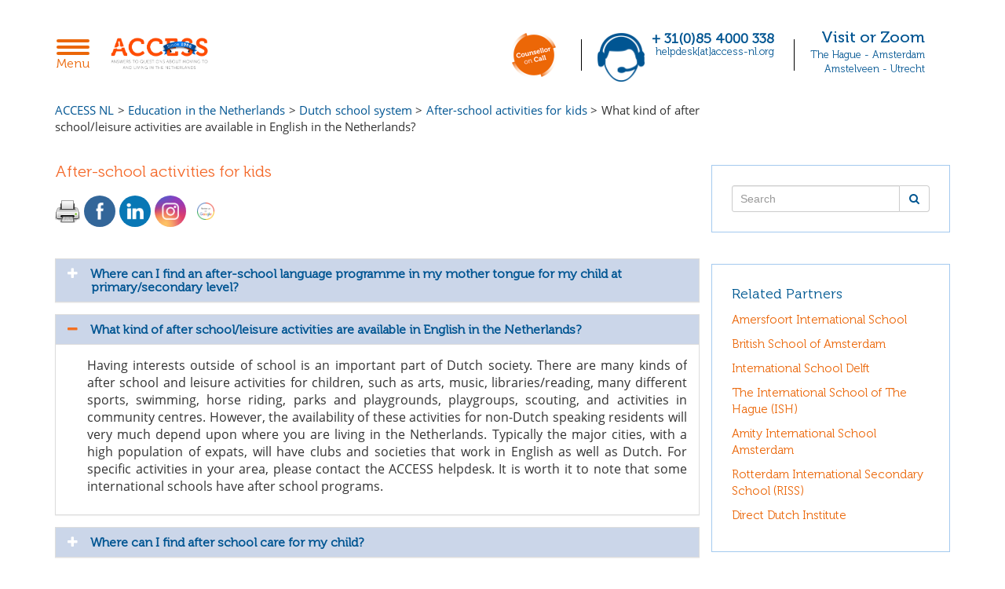

--- FILE ---
content_type: text/html; charset=UTF-8
request_url: https://access-nl.org/education-netherlands/school-system/after-school-activities/types-after-school-activities-in-english/
body_size: 25589
content:
<!--
 __        ___          _ _       
 \ \      / / |__   ___| | | ___     Whello
  \ \ /\ / /| '_ \ / _ \ | |/ _ \    Amsterdam | Pekanbaru | Bali
   \ V  V / | | | |  __/ | | (_) |   www.whello.nl
    \_/\_/  |_| |_|\___|_|_|\___/ 
 
 -->
<!DOCTYPE html>
<html lang="en-GB">
<head><meta charset="UTF-8"><script>if(navigator.userAgent.match(/MSIE|Internet Explorer/i)||navigator.userAgent.match(/Trident\/7\..*?rv:11/i)){var href=document.location.href;if(!href.match(/[?&]nowprocket/)){if(href.indexOf("?")==-1){if(href.indexOf("#")==-1){document.location.href=href+"?nowprocket=1"}else{document.location.href=href.replace("#","?nowprocket=1#")}}else{if(href.indexOf("#")==-1){document.location.href=href+"&nowprocket=1"}else{document.location.href=href.replace("#","&nowprocket=1#")}}}}</script><script>(()=>{class RocketLazyLoadScripts{constructor(){this.v="2.0.4",this.userEvents=["keydown","keyup","mousedown","mouseup","mousemove","mouseover","mouseout","touchmove","touchstart","touchend","touchcancel","wheel","click","dblclick","input"],this.attributeEvents=["onblur","onclick","oncontextmenu","ondblclick","onfocus","onmousedown","onmouseenter","onmouseleave","onmousemove","onmouseout","onmouseover","onmouseup","onmousewheel","onscroll","onsubmit"]}async t(){this.i(),this.o(),/iP(ad|hone)/.test(navigator.userAgent)&&this.h(),this.u(),this.l(this),this.m(),this.k(this),this.p(this),this._(),await Promise.all([this.R(),this.L()]),this.lastBreath=Date.now(),this.S(this),this.P(),this.D(),this.O(),this.M(),await this.C(this.delayedScripts.normal),await this.C(this.delayedScripts.defer),await this.C(this.delayedScripts.async),await this.T(),await this.F(),await this.j(),await this.A(),window.dispatchEvent(new Event("rocket-allScriptsLoaded")),this.everythingLoaded=!0,this.lastTouchEnd&&await new Promise(t=>setTimeout(t,500-Date.now()+this.lastTouchEnd)),this.I(),this.H(),this.U(),this.W()}i(){this.CSPIssue=sessionStorage.getItem("rocketCSPIssue"),document.addEventListener("securitypolicyviolation",t=>{this.CSPIssue||"script-src-elem"!==t.violatedDirective||"data"!==t.blockedURI||(this.CSPIssue=!0,sessionStorage.setItem("rocketCSPIssue",!0))},{isRocket:!0})}o(){window.addEventListener("pageshow",t=>{this.persisted=t.persisted,this.realWindowLoadedFired=!0},{isRocket:!0}),window.addEventListener("pagehide",()=>{this.onFirstUserAction=null},{isRocket:!0})}h(){let t;function e(e){t=e}window.addEventListener("touchstart",e,{isRocket:!0}),window.addEventListener("touchend",function i(o){o.changedTouches[0]&&t.changedTouches[0]&&Math.abs(o.changedTouches[0].pageX-t.changedTouches[0].pageX)<10&&Math.abs(o.changedTouches[0].pageY-t.changedTouches[0].pageY)<10&&o.timeStamp-t.timeStamp<200&&(window.removeEventListener("touchstart",e,{isRocket:!0}),window.removeEventListener("touchend",i,{isRocket:!0}),"INPUT"===o.target.tagName&&"text"===o.target.type||(o.target.dispatchEvent(new TouchEvent("touchend",{target:o.target,bubbles:!0})),o.target.dispatchEvent(new MouseEvent("mouseover",{target:o.target,bubbles:!0})),o.target.dispatchEvent(new PointerEvent("click",{target:o.target,bubbles:!0,cancelable:!0,detail:1,clientX:o.changedTouches[0].clientX,clientY:o.changedTouches[0].clientY})),event.preventDefault()))},{isRocket:!0})}q(t){this.userActionTriggered||("mousemove"!==t.type||this.firstMousemoveIgnored?"keyup"===t.type||"mouseover"===t.type||"mouseout"===t.type||(this.userActionTriggered=!0,this.onFirstUserAction&&this.onFirstUserAction()):this.firstMousemoveIgnored=!0),"click"===t.type&&t.preventDefault(),t.stopPropagation(),t.stopImmediatePropagation(),"touchstart"===this.lastEvent&&"touchend"===t.type&&(this.lastTouchEnd=Date.now()),"click"===t.type&&(this.lastTouchEnd=0),this.lastEvent=t.type,t.composedPath&&t.composedPath()[0].getRootNode()instanceof ShadowRoot&&(t.rocketTarget=t.composedPath()[0]),this.savedUserEvents.push(t)}u(){this.savedUserEvents=[],this.userEventHandler=this.q.bind(this),this.userEvents.forEach(t=>window.addEventListener(t,this.userEventHandler,{passive:!1,isRocket:!0})),document.addEventListener("visibilitychange",this.userEventHandler,{isRocket:!0})}U(){this.userEvents.forEach(t=>window.removeEventListener(t,this.userEventHandler,{passive:!1,isRocket:!0})),document.removeEventListener("visibilitychange",this.userEventHandler,{isRocket:!0}),this.savedUserEvents.forEach(t=>{(t.rocketTarget||t.target).dispatchEvent(new window[t.constructor.name](t.type,t))})}m(){const t="return false",e=Array.from(this.attributeEvents,t=>"data-rocket-"+t),i="["+this.attributeEvents.join("],[")+"]",o="[data-rocket-"+this.attributeEvents.join("],[data-rocket-")+"]",s=(e,i,o)=>{o&&o!==t&&(e.setAttribute("data-rocket-"+i,o),e["rocket"+i]=new Function("event",o),e.setAttribute(i,t))};new MutationObserver(t=>{for(const n of t)"attributes"===n.type&&(n.attributeName.startsWith("data-rocket-")||this.everythingLoaded?n.attributeName.startsWith("data-rocket-")&&this.everythingLoaded&&this.N(n.target,n.attributeName.substring(12)):s(n.target,n.attributeName,n.target.getAttribute(n.attributeName))),"childList"===n.type&&n.addedNodes.forEach(t=>{if(t.nodeType===Node.ELEMENT_NODE)if(this.everythingLoaded)for(const i of[t,...t.querySelectorAll(o)])for(const t of i.getAttributeNames())e.includes(t)&&this.N(i,t.substring(12));else for(const e of[t,...t.querySelectorAll(i)])for(const t of e.getAttributeNames())this.attributeEvents.includes(t)&&s(e,t,e.getAttribute(t))})}).observe(document,{subtree:!0,childList:!0,attributeFilter:[...this.attributeEvents,...e]})}I(){this.attributeEvents.forEach(t=>{document.querySelectorAll("[data-rocket-"+t+"]").forEach(e=>{this.N(e,t)})})}N(t,e){const i=t.getAttribute("data-rocket-"+e);i&&(t.setAttribute(e,i),t.removeAttribute("data-rocket-"+e))}k(t){Object.defineProperty(HTMLElement.prototype,"onclick",{get(){return this.rocketonclick||null},set(e){this.rocketonclick=e,this.setAttribute(t.everythingLoaded?"onclick":"data-rocket-onclick","this.rocketonclick(event)")}})}S(t){function e(e,i){let o=e[i];e[i]=null,Object.defineProperty(e,i,{get:()=>o,set(s){t.everythingLoaded?o=s:e["rocket"+i]=o=s}})}e(document,"onreadystatechange"),e(window,"onload"),e(window,"onpageshow");try{Object.defineProperty(document,"readyState",{get:()=>t.rocketReadyState,set(e){t.rocketReadyState=e},configurable:!0}),document.readyState="loading"}catch(t){console.log("WPRocket DJE readyState conflict, bypassing")}}l(t){this.originalAddEventListener=EventTarget.prototype.addEventListener,this.originalRemoveEventListener=EventTarget.prototype.removeEventListener,this.savedEventListeners=[],EventTarget.prototype.addEventListener=function(e,i,o){o&&o.isRocket||!t.B(e,this)&&!t.userEvents.includes(e)||t.B(e,this)&&!t.userActionTriggered||e.startsWith("rocket-")||t.everythingLoaded?t.originalAddEventListener.call(this,e,i,o):(t.savedEventListeners.push({target:this,remove:!1,type:e,func:i,options:o}),"mouseenter"!==e&&"mouseleave"!==e||t.originalAddEventListener.call(this,e,t.savedUserEvents.push,o))},EventTarget.prototype.removeEventListener=function(e,i,o){o&&o.isRocket||!t.B(e,this)&&!t.userEvents.includes(e)||t.B(e,this)&&!t.userActionTriggered||e.startsWith("rocket-")||t.everythingLoaded?t.originalRemoveEventListener.call(this,e,i,o):t.savedEventListeners.push({target:this,remove:!0,type:e,func:i,options:o})}}J(t,e){this.savedEventListeners=this.savedEventListeners.filter(i=>{let o=i.type,s=i.target||window;return e!==o||t!==s||(this.B(o,s)&&(i.type="rocket-"+o),this.$(i),!1)})}H(){EventTarget.prototype.addEventListener=this.originalAddEventListener,EventTarget.prototype.removeEventListener=this.originalRemoveEventListener,this.savedEventListeners.forEach(t=>this.$(t))}$(t){t.remove?this.originalRemoveEventListener.call(t.target,t.type,t.func,t.options):this.originalAddEventListener.call(t.target,t.type,t.func,t.options)}p(t){let e;function i(e){return t.everythingLoaded?e:e.split(" ").map(t=>"load"===t||t.startsWith("load.")?"rocket-jquery-load":t).join(" ")}function o(o){function s(e){const s=o.fn[e];o.fn[e]=o.fn.init.prototype[e]=function(){return this[0]===window&&t.userActionTriggered&&("string"==typeof arguments[0]||arguments[0]instanceof String?arguments[0]=i(arguments[0]):"object"==typeof arguments[0]&&Object.keys(arguments[0]).forEach(t=>{const e=arguments[0][t];delete arguments[0][t],arguments[0][i(t)]=e})),s.apply(this,arguments),this}}if(o&&o.fn&&!t.allJQueries.includes(o)){const e={DOMContentLoaded:[],"rocket-DOMContentLoaded":[]};for(const t in e)document.addEventListener(t,()=>{e[t].forEach(t=>t())},{isRocket:!0});o.fn.ready=o.fn.init.prototype.ready=function(i){function s(){parseInt(o.fn.jquery)>2?setTimeout(()=>i.bind(document)(o)):i.bind(document)(o)}return"function"==typeof i&&(t.realDomReadyFired?!t.userActionTriggered||t.fauxDomReadyFired?s():e["rocket-DOMContentLoaded"].push(s):e.DOMContentLoaded.push(s)),o([])},s("on"),s("one"),s("off"),t.allJQueries.push(o)}e=o}t.allJQueries=[],o(window.jQuery),Object.defineProperty(window,"jQuery",{get:()=>e,set(t){o(t)}})}P(){const t=new Map;document.write=document.writeln=function(e){const i=document.currentScript,o=document.createRange(),s=i.parentElement;let n=t.get(i);void 0===n&&(n=i.nextSibling,t.set(i,n));const c=document.createDocumentFragment();o.setStart(c,0),c.appendChild(o.createContextualFragment(e)),s.insertBefore(c,n)}}async R(){return new Promise(t=>{this.userActionTriggered?t():this.onFirstUserAction=t})}async L(){return new Promise(t=>{document.addEventListener("DOMContentLoaded",()=>{this.realDomReadyFired=!0,t()},{isRocket:!0})})}async j(){return this.realWindowLoadedFired?Promise.resolve():new Promise(t=>{window.addEventListener("load",t,{isRocket:!0})})}M(){this.pendingScripts=[];this.scriptsMutationObserver=new MutationObserver(t=>{for(const e of t)e.addedNodes.forEach(t=>{"SCRIPT"!==t.tagName||t.noModule||t.isWPRocket||this.pendingScripts.push({script:t,promise:new Promise(e=>{const i=()=>{const i=this.pendingScripts.findIndex(e=>e.script===t);i>=0&&this.pendingScripts.splice(i,1),e()};t.addEventListener("load",i,{isRocket:!0}),t.addEventListener("error",i,{isRocket:!0}),setTimeout(i,1e3)})})})}),this.scriptsMutationObserver.observe(document,{childList:!0,subtree:!0})}async F(){await this.X(),this.pendingScripts.length?(await this.pendingScripts[0].promise,await this.F()):this.scriptsMutationObserver.disconnect()}D(){this.delayedScripts={normal:[],async:[],defer:[]},document.querySelectorAll("script[type$=rocketlazyloadscript]").forEach(t=>{t.hasAttribute("data-rocket-src")?t.hasAttribute("async")&&!1!==t.async?this.delayedScripts.async.push(t):t.hasAttribute("defer")&&!1!==t.defer||"module"===t.getAttribute("data-rocket-type")?this.delayedScripts.defer.push(t):this.delayedScripts.normal.push(t):this.delayedScripts.normal.push(t)})}async _(){await this.L();let t=[];document.querySelectorAll("script[type$=rocketlazyloadscript][data-rocket-src]").forEach(e=>{let i=e.getAttribute("data-rocket-src");if(i&&!i.startsWith("data:")){i.startsWith("//")&&(i=location.protocol+i);try{const o=new URL(i).origin;o!==location.origin&&t.push({src:o,crossOrigin:e.crossOrigin||"module"===e.getAttribute("data-rocket-type")})}catch(t){}}}),t=[...new Map(t.map(t=>[JSON.stringify(t),t])).values()],this.Y(t,"preconnect")}async G(t){if(await this.K(),!0!==t.noModule||!("noModule"in HTMLScriptElement.prototype))return new Promise(e=>{let i;function o(){(i||t).setAttribute("data-rocket-status","executed"),e()}try{if(navigator.userAgent.includes("Firefox/")||""===navigator.vendor||this.CSPIssue)i=document.createElement("script"),[...t.attributes].forEach(t=>{let e=t.nodeName;"type"!==e&&("data-rocket-type"===e&&(e="type"),"data-rocket-src"===e&&(e="src"),i.setAttribute(e,t.nodeValue))}),t.text&&(i.text=t.text),t.nonce&&(i.nonce=t.nonce),i.hasAttribute("src")?(i.addEventListener("load",o,{isRocket:!0}),i.addEventListener("error",()=>{i.setAttribute("data-rocket-status","failed-network"),e()},{isRocket:!0}),setTimeout(()=>{i.isConnected||e()},1)):(i.text=t.text,o()),i.isWPRocket=!0,t.parentNode.replaceChild(i,t);else{const i=t.getAttribute("data-rocket-type"),s=t.getAttribute("data-rocket-src");i?(t.type=i,t.removeAttribute("data-rocket-type")):t.removeAttribute("type"),t.addEventListener("load",o,{isRocket:!0}),t.addEventListener("error",i=>{this.CSPIssue&&i.target.src.startsWith("data:")?(console.log("WPRocket: CSP fallback activated"),t.removeAttribute("src"),this.G(t).then(e)):(t.setAttribute("data-rocket-status","failed-network"),e())},{isRocket:!0}),s?(t.fetchPriority="high",t.removeAttribute("data-rocket-src"),t.src=s):t.src="data:text/javascript;base64,"+window.btoa(unescape(encodeURIComponent(t.text)))}}catch(i){t.setAttribute("data-rocket-status","failed-transform"),e()}});t.setAttribute("data-rocket-status","skipped")}async C(t){const e=t.shift();return e?(e.isConnected&&await this.G(e),this.C(t)):Promise.resolve()}O(){this.Y([...this.delayedScripts.normal,...this.delayedScripts.defer,...this.delayedScripts.async],"preload")}Y(t,e){this.trash=this.trash||[];let i=!0;var o=document.createDocumentFragment();t.forEach(t=>{const s=t.getAttribute&&t.getAttribute("data-rocket-src")||t.src;if(s&&!s.startsWith("data:")){const n=document.createElement("link");n.href=s,n.rel=e,"preconnect"!==e&&(n.as="script",n.fetchPriority=i?"high":"low"),t.getAttribute&&"module"===t.getAttribute("data-rocket-type")&&(n.crossOrigin=!0),t.crossOrigin&&(n.crossOrigin=t.crossOrigin),t.integrity&&(n.integrity=t.integrity),t.nonce&&(n.nonce=t.nonce),o.appendChild(n),this.trash.push(n),i=!1}}),document.head.appendChild(o)}W(){this.trash.forEach(t=>t.remove())}async T(){try{document.readyState="interactive"}catch(t){}this.fauxDomReadyFired=!0;try{await this.K(),this.J(document,"readystatechange"),document.dispatchEvent(new Event("rocket-readystatechange")),await this.K(),document.rocketonreadystatechange&&document.rocketonreadystatechange(),await this.K(),this.J(document,"DOMContentLoaded"),document.dispatchEvent(new Event("rocket-DOMContentLoaded")),await this.K(),this.J(window,"DOMContentLoaded"),window.dispatchEvent(new Event("rocket-DOMContentLoaded"))}catch(t){console.error(t)}}async A(){try{document.readyState="complete"}catch(t){}try{await this.K(),this.J(document,"readystatechange"),document.dispatchEvent(new Event("rocket-readystatechange")),await this.K(),document.rocketonreadystatechange&&document.rocketonreadystatechange(),await this.K(),this.J(window,"load"),window.dispatchEvent(new Event("rocket-load")),await this.K(),window.rocketonload&&window.rocketonload(),await this.K(),this.allJQueries.forEach(t=>t(window).trigger("rocket-jquery-load")),await this.K(),this.J(window,"pageshow");const t=new Event("rocket-pageshow");t.persisted=this.persisted,window.dispatchEvent(t),await this.K(),window.rocketonpageshow&&window.rocketonpageshow({persisted:this.persisted})}catch(t){console.error(t)}}async K(){Date.now()-this.lastBreath>45&&(await this.X(),this.lastBreath=Date.now())}async X(){return document.hidden?new Promise(t=>setTimeout(t)):new Promise(t=>requestAnimationFrame(t))}B(t,e){return e===document&&"readystatechange"===t||(e===document&&"DOMContentLoaded"===t||(e===window&&"DOMContentLoaded"===t||(e===window&&"load"===t||e===window&&"pageshow"===t)))}static run(){(new RocketLazyLoadScripts).t()}}RocketLazyLoadScripts.run()})();</script>
    
    <meta http-equiv="X-UA-Compatible" content="IE=edge">
    <meta name="viewport" content="width=device-width, initial-scale=1">
    <meta name="ahrefs-site-verification" content="ba69894897192b06a20733232eec531577e408ddf633d273f11b04bcf25b1b9e">
    <!-- The above 3 meta tags *must* come first in the head; any other head content must come *after* these tags -->

    <link rel="profile" href="http://gmpg.org/xfn/11">
    <link rel="pingback" href="https://access-nl.org/xmlrpc.php">

    <meta name='robots' content='index, follow, max-image-preview:large, max-snippet:-1, max-video-preview:-1' />

	<!-- This site is optimized with the Yoast SEO Premium plugin v26.0 (Yoast SEO v26.6) - https://yoast.com/wordpress/plugins/seo/ -->
	<title>What kind of after school/leisure activities are available in English in the Netherlands? &#8211; ACCESS NL</title>
<link crossorigin data-rocket-preconnect href="https://connect.facebook.net" rel="preconnect">
<link crossorigin data-rocket-preconnect href="https://static.mailerlite.com" rel="preconnect">
<link crossorigin data-rocket-preconnect href="https://www.googletagmanager.com" rel="preconnect">
<link crossorigin data-rocket-preconnect href="https://fonts.googleapis.com" rel="preconnect">
<link crossorigin data-rocket-preconnect href="https://securepubads.g.doubleclick.net" rel="preconnect">
<link crossorigin data-rocket-preconnect href="" rel="preconnect">
<link data-rocket-preload as="style" href="https://fonts.googleapis.com/css?family=Open%20Sans%3A700&#038;display=swap" rel="preload">
<link href="https://fonts.googleapis.com/css?family=Open%20Sans%3A700&#038;display=swap" media="print" onload="this.media=&#039;all&#039;" rel="stylesheet">
<noscript><link rel="stylesheet" href="https://fonts.googleapis.com/css?family=Open%20Sans%3A700&#038;display=swap"></noscript><link rel="preload" data-rocket-preload as="image" href="https://access-nl.org/wp-content/themes/access/assets/top-header-middle.png" fetchpriority="high">
	<link rel="canonical" href="https://access-nl.org/education-netherlands/school-system/after-school-activities/types-after-school-activities-in-english/" />
	<meta property="og:locale" content="en_GB" />
	<meta property="og:type" content="article" />
	<meta property="og:title" content="What kind of after school/leisure activities are available in English in the Netherlands?" />
	<meta property="og:description" content="Having interests outside of school is an important part of Dutch society. There are many kinds of after school and leisure activities for children, such as arts, music, libraries/reading, many different sports, swimming, horse riding, parks and playgrounds, playgroups, scouting, and activities in community centres. However, the availability of these activities for non-Dutch speaking residents [&hellip;]" />
	<meta property="og:url" content="https://access-nl.org/education-netherlands/school-system/after-school-activities/types-after-school-activities-in-english/" />
	<meta property="og:site_name" content="ACCESS NL" />
	<meta property="article:publisher" content="https://www.facebook.com/ACCESSNL/" />
	<meta property="article:published_time" content="2018-01-23T09:22:59+00:00" />
	<meta property="article:modified_time" content="2020-04-08T13:36:21+00:00" />
	<meta name="author" content="Katerina Triantafillou" />
	<meta name="twitter:card" content="summary_large_image" />
	<meta name="twitter:label1" content="Written by" />
	<meta name="twitter:data1" content="Katerina Triantafillou" />
	<meta name="twitter:label2" content="Estimated reading time" />
	<meta name="twitter:data2" content="1 minute" />
	<script type="application/ld+json" class="yoast-schema-graph">{"@context":"https://schema.org","@graph":[{"@type":"Article","@id":"https://access-nl.org/education-netherlands/school-system/after-school-activities/types-after-school-activities-in-english/#article","isPartOf":{"@id":"https://access-nl.org/education-netherlands/school-system/after-school-activities/types-after-school-activities-in-english/"},"author":{"name":"Katerina Triantafillou","@id":"https://access-nl.org/#/schema/person/67d5637fecaa5c2a83f1014327b93e04"},"headline":"What kind of after school/leisure activities are available in English in the Netherlands?","datePublished":"2018-01-23T09:22:59+00:00","dateModified":"2020-04-08T13:36:21+00:00","mainEntityOfPage":{"@id":"https://access-nl.org/education-netherlands/school-system/after-school-activities/types-after-school-activities-in-english/"},"wordCount":130,"publisher":{"@id":"https://access-nl.org/#organization"},"articleSection":["After-school activities for kids"],"inLanguage":"en-GB"},{"@type":["WebPage","FAQPage"],"@id":"https://access-nl.org/education-netherlands/school-system/after-school-activities/types-after-school-activities-in-english/","url":"https://access-nl.org/education-netherlands/school-system/after-school-activities/types-after-school-activities-in-english/","name":"What kind of after school/leisure activities are available in English in the Netherlands? &#8211; ACCESS NL","isPartOf":{"@id":"https://access-nl.org/#website"},"datePublished":"2018-01-23T09:22:59+00:00","dateModified":"2020-04-08T13:36:21+00:00","breadcrumb":{"@id":"https://access-nl.org/education-netherlands/school-system/after-school-activities/types-after-school-activities-in-english/#breadcrumb"},"inLanguage":"en-GB","potentialAction":[{"@type":"ReadAction","target":["https://access-nl.org/education-netherlands/school-system/after-school-activities/types-after-school-activities-in-english/"]}]},{"@type":"BreadcrumbList","@id":"https://access-nl.org/education-netherlands/school-system/after-school-activities/types-after-school-activities-in-english/#breadcrumb","itemListElement":[{"@type":"ListItem","position":1,"name":"Home","item":"https://access-nl.org/"},{"@type":"ListItem","position":2,"name":"What kind of after school/leisure activities are available in English in the Netherlands?"}]},{"@type":"WebSite","@id":"https://access-nl.org/#website","url":"https://access-nl.org/","name":"ACCESS NL","description":"ANSWERS TO QUESTIONS ABOUT MOVING TO AND LIVING IN THE NETHERLANDS","publisher":{"@id":"https://access-nl.org/#organization"},"potentialAction":[{"@type":"SearchAction","target":{"@type":"EntryPoint","urlTemplate":"https://access-nl.org/?s={search_term_string}"},"query-input":{"@type":"PropertyValueSpecification","valueRequired":true,"valueName":"search_term_string"}}],"inLanguage":"en-GB"},{"@type":"Organization","@id":"https://access-nl.org/#organization","name":"ACCESS","alternateName":"Stichting ACCESS","url":"https://access-nl.org/","logo":{"@type":"ImageObject","inLanguage":"en-GB","@id":"https://access-nl.org/#/schema/logo/image/","url":"https://access-nl.org/wp-content/uploads/2023/03/ACCESS-logo-pay-off-under-Since-1986-e1678869896404.jpg","contentUrl":"https://access-nl.org/wp-content/uploads/2023/03/ACCESS-logo-pay-off-under-Since-1986-e1678869896404.jpg","width":1200,"height":431,"caption":"ACCESS"},"image":{"@id":"https://access-nl.org/#/schema/logo/image/"},"sameAs":["https://www.facebook.com/ACCESSNL/","https://www.instagram.com/access.nl/","https://www.linkedin.com/company/access-netherlands/"]},{"@type":"Person","@id":"https://access-nl.org/#/schema/person/67d5637fecaa5c2a83f1014327b93e04","name":"Katerina Triantafillou","image":{"@type":"ImageObject","inLanguage":"en-GB","@id":"https://access-nl.org/#/schema/person/image/","url":"https://secure.gravatar.com/avatar/1d68a4301957325a14cfc21aa2af03f5a7292fbe2f8efad2a894694bb4c2dd75?s=96&d=mm&r=g","contentUrl":"https://secure.gravatar.com/avatar/1d68a4301957325a14cfc21aa2af03f5a7292fbe2f8efad2a894694bb4c2dd75?s=96&d=mm&r=g","caption":"Katerina Triantafillou"}}]}</script>
	<!-- / Yoast SEO Premium plugin. -->


<link rel='dns-prefetch' href='//maxcdn.bootstrapcdn.com' />
<link href='https://fonts.gstatic.com' crossorigin rel='preconnect' />
<link rel="alternate" type="application/rss+xml" title="ACCESS NL &raquo; Feed" href="https://access-nl.org/feed/" />
<link rel="alternate" type="application/rss+xml" title="ACCESS NL &raquo; Comments Feed" href="https://access-nl.org/comments/feed/" />
<link rel="alternate" title="oEmbed (JSON)" type="application/json+oembed" href="https://access-nl.org/wp-json/oembed/1.0/embed?url=https%3A%2F%2Faccess-nl.org%2Feducation-netherlands%2Fschool-system%2Fafter-school-activities%2Ftypes-after-school-activities-in-english%2F" />
<link rel="alternate" title="oEmbed (XML)" type="text/xml+oembed" href="https://access-nl.org/wp-json/oembed/1.0/embed?url=https%3A%2F%2Faccess-nl.org%2Feducation-netherlands%2Fschool-system%2Fafter-school-activities%2Ftypes-after-school-activities-in-english%2F&#038;format=xml" />
		<!-- This site uses the Google Analytics by MonsterInsights plugin v9.11.1 - Using Analytics tracking - https://www.monsterinsights.com/ -->
							<script src="//www.googletagmanager.com/gtag/js?id=G-J8RJ70BFL7"  data-cfasync="false" data-wpfc-render="false" type="text/javascript" async></script>
			<script type="rocketlazyloadscript" data-cfasync="false" data-wpfc-render="false" data-rocket-type="text/javascript">
				var mi_version = '9.11.1';
				var mi_track_user = true;
				var mi_no_track_reason = '';
								var MonsterInsightsDefaultLocations = {"page_location":"https:\/\/access-nl.org\/education-netherlands\/school-system\/after-school-activities\/types-after-school-activities-in-english\/"};
								if ( typeof MonsterInsightsPrivacyGuardFilter === 'function' ) {
					var MonsterInsightsLocations = (typeof MonsterInsightsExcludeQuery === 'object') ? MonsterInsightsPrivacyGuardFilter( MonsterInsightsExcludeQuery ) : MonsterInsightsPrivacyGuardFilter( MonsterInsightsDefaultLocations );
				} else {
					var MonsterInsightsLocations = (typeof MonsterInsightsExcludeQuery === 'object') ? MonsterInsightsExcludeQuery : MonsterInsightsDefaultLocations;
				}

								var disableStrs = [
										'ga-disable-G-J8RJ70BFL7',
									];

				/* Function to detect opted out users */
				function __gtagTrackerIsOptedOut() {
					for (var index = 0; index < disableStrs.length; index++) {
						if (document.cookie.indexOf(disableStrs[index] + '=true') > -1) {
							return true;
						}
					}

					return false;
				}

				/* Disable tracking if the opt-out cookie exists. */
				if (__gtagTrackerIsOptedOut()) {
					for (var index = 0; index < disableStrs.length; index++) {
						window[disableStrs[index]] = true;
					}
				}

				/* Opt-out function */
				function __gtagTrackerOptout() {
					for (var index = 0; index < disableStrs.length; index++) {
						document.cookie = disableStrs[index] + '=true; expires=Thu, 31 Dec 2099 23:59:59 UTC; path=/';
						window[disableStrs[index]] = true;
					}
				}

				if ('undefined' === typeof gaOptout) {
					function gaOptout() {
						__gtagTrackerOptout();
					}
				}
								window.dataLayer = window.dataLayer || [];

				window.MonsterInsightsDualTracker = {
					helpers: {},
					trackers: {},
				};
				if (mi_track_user) {
					function __gtagDataLayer() {
						dataLayer.push(arguments);
					}

					function __gtagTracker(type, name, parameters) {
						if (!parameters) {
							parameters = {};
						}

						if (parameters.send_to) {
							__gtagDataLayer.apply(null, arguments);
							return;
						}

						if (type === 'event') {
														parameters.send_to = monsterinsights_frontend.v4_id;
							var hookName = name;
							if (typeof parameters['event_category'] !== 'undefined') {
								hookName = parameters['event_category'] + ':' + name;
							}

							if (typeof MonsterInsightsDualTracker.trackers[hookName] !== 'undefined') {
								MonsterInsightsDualTracker.trackers[hookName](parameters);
							} else {
								__gtagDataLayer('event', name, parameters);
							}
							
						} else {
							__gtagDataLayer.apply(null, arguments);
						}
					}

					__gtagTracker('js', new Date());
					__gtagTracker('set', {
						'developer_id.dZGIzZG': true,
											});
					if ( MonsterInsightsLocations.page_location ) {
						__gtagTracker('set', MonsterInsightsLocations);
					}
										__gtagTracker('config', 'G-J8RJ70BFL7', {"forceSSL":"true","link_attribution":"true"} );
										window.gtag = __gtagTracker;										(function () {
						/* https://developers.google.com/analytics/devguides/collection/analyticsjs/ */
						/* ga and __gaTracker compatibility shim. */
						var noopfn = function () {
							return null;
						};
						var newtracker = function () {
							return new Tracker();
						};
						var Tracker = function () {
							return null;
						};
						var p = Tracker.prototype;
						p.get = noopfn;
						p.set = noopfn;
						p.send = function () {
							var args = Array.prototype.slice.call(arguments);
							args.unshift('send');
							__gaTracker.apply(null, args);
						};
						var __gaTracker = function () {
							var len = arguments.length;
							if (len === 0) {
								return;
							}
							var f = arguments[len - 1];
							if (typeof f !== 'object' || f === null || typeof f.hitCallback !== 'function') {
								if ('send' === arguments[0]) {
									var hitConverted, hitObject = false, action;
									if ('event' === arguments[1]) {
										if ('undefined' !== typeof arguments[3]) {
											hitObject = {
												'eventAction': arguments[3],
												'eventCategory': arguments[2],
												'eventLabel': arguments[4],
												'value': arguments[5] ? arguments[5] : 1,
											}
										}
									}
									if ('pageview' === arguments[1]) {
										if ('undefined' !== typeof arguments[2]) {
											hitObject = {
												'eventAction': 'page_view',
												'page_path': arguments[2],
											}
										}
									}
									if (typeof arguments[2] === 'object') {
										hitObject = arguments[2];
									}
									if (typeof arguments[5] === 'object') {
										Object.assign(hitObject, arguments[5]);
									}
									if ('undefined' !== typeof arguments[1].hitType) {
										hitObject = arguments[1];
										if ('pageview' === hitObject.hitType) {
											hitObject.eventAction = 'page_view';
										}
									}
									if (hitObject) {
										action = 'timing' === arguments[1].hitType ? 'timing_complete' : hitObject.eventAction;
										hitConverted = mapArgs(hitObject);
										__gtagTracker('event', action, hitConverted);
									}
								}
								return;
							}

							function mapArgs(args) {
								var arg, hit = {};
								var gaMap = {
									'eventCategory': 'event_category',
									'eventAction': 'event_action',
									'eventLabel': 'event_label',
									'eventValue': 'event_value',
									'nonInteraction': 'non_interaction',
									'timingCategory': 'event_category',
									'timingVar': 'name',
									'timingValue': 'value',
									'timingLabel': 'event_label',
									'page': 'page_path',
									'location': 'page_location',
									'title': 'page_title',
									'referrer' : 'page_referrer',
								};
								for (arg in args) {
																		if (!(!args.hasOwnProperty(arg) || !gaMap.hasOwnProperty(arg))) {
										hit[gaMap[arg]] = args[arg];
									} else {
										hit[arg] = args[arg];
									}
								}
								return hit;
							}

							try {
								f.hitCallback();
							} catch (ex) {
							}
						};
						__gaTracker.create = newtracker;
						__gaTracker.getByName = newtracker;
						__gaTracker.getAll = function () {
							return [];
						};
						__gaTracker.remove = noopfn;
						__gaTracker.loaded = true;
						window['__gaTracker'] = __gaTracker;
					})();
									} else {
										console.log("");
					(function () {
						function __gtagTracker() {
							return null;
						}

						window['__gtagTracker'] = __gtagTracker;
						window['gtag'] = __gtagTracker;
					})();
									}
			</script>
							<!-- / Google Analytics by MonsterInsights -->
		<style id='wp-img-auto-sizes-contain-inline-css' type='text/css'>
img:is([sizes=auto i],[sizes^="auto," i]){contain-intrinsic-size:3000px 1500px}
/*# sourceURL=wp-img-auto-sizes-contain-inline-css */
</style>
<style id='wp-emoji-styles-inline-css' type='text/css'>

	img.wp-smiley, img.emoji {
		display: inline !important;
		border: none !important;
		box-shadow: none !important;
		height: 1em !important;
		width: 1em !important;
		margin: 0 0.07em !important;
		vertical-align: -0.1em !important;
		background: none !important;
		padding: 0 !important;
	}
/*# sourceURL=wp-emoji-styles-inline-css */
</style>
<style id='wp-block-library-inline-css' type='text/css'>
:root{--wp-block-synced-color:#7a00df;--wp-block-synced-color--rgb:122,0,223;--wp-bound-block-color:var(--wp-block-synced-color);--wp-editor-canvas-background:#ddd;--wp-admin-theme-color:#007cba;--wp-admin-theme-color--rgb:0,124,186;--wp-admin-theme-color-darker-10:#006ba1;--wp-admin-theme-color-darker-10--rgb:0,107,160.5;--wp-admin-theme-color-darker-20:#005a87;--wp-admin-theme-color-darker-20--rgb:0,90,135;--wp-admin-border-width-focus:2px}@media (min-resolution:192dpi){:root{--wp-admin-border-width-focus:1.5px}}.wp-element-button{cursor:pointer}:root .has-very-light-gray-background-color{background-color:#eee}:root .has-very-dark-gray-background-color{background-color:#313131}:root .has-very-light-gray-color{color:#eee}:root .has-very-dark-gray-color{color:#313131}:root .has-vivid-green-cyan-to-vivid-cyan-blue-gradient-background{background:linear-gradient(135deg,#00d084,#0693e3)}:root .has-purple-crush-gradient-background{background:linear-gradient(135deg,#34e2e4,#4721fb 50%,#ab1dfe)}:root .has-hazy-dawn-gradient-background{background:linear-gradient(135deg,#faaca8,#dad0ec)}:root .has-subdued-olive-gradient-background{background:linear-gradient(135deg,#fafae1,#67a671)}:root .has-atomic-cream-gradient-background{background:linear-gradient(135deg,#fdd79a,#004a59)}:root .has-nightshade-gradient-background{background:linear-gradient(135deg,#330968,#31cdcf)}:root .has-midnight-gradient-background{background:linear-gradient(135deg,#020381,#2874fc)}:root{--wp--preset--font-size--normal:16px;--wp--preset--font-size--huge:42px}.has-regular-font-size{font-size:1em}.has-larger-font-size{font-size:2.625em}.has-normal-font-size{font-size:var(--wp--preset--font-size--normal)}.has-huge-font-size{font-size:var(--wp--preset--font-size--huge)}.has-text-align-center{text-align:center}.has-text-align-left{text-align:left}.has-text-align-right{text-align:right}.has-fit-text{white-space:nowrap!important}#end-resizable-editor-section{display:none}.aligncenter{clear:both}.items-justified-left{justify-content:flex-start}.items-justified-center{justify-content:center}.items-justified-right{justify-content:flex-end}.items-justified-space-between{justify-content:space-between}.screen-reader-text{border:0;clip-path:inset(50%);height:1px;margin:-1px;overflow:hidden;padding:0;position:absolute;width:1px;word-wrap:normal!important}.screen-reader-text:focus{background-color:#ddd;clip-path:none;color:#444;display:block;font-size:1em;height:auto;left:5px;line-height:normal;padding:15px 23px 14px;text-decoration:none;top:5px;width:auto;z-index:100000}html :where(.has-border-color){border-style:solid}html :where([style*=border-top-color]){border-top-style:solid}html :where([style*=border-right-color]){border-right-style:solid}html :where([style*=border-bottom-color]){border-bottom-style:solid}html :where([style*=border-left-color]){border-left-style:solid}html :where([style*=border-width]){border-style:solid}html :where([style*=border-top-width]){border-top-style:solid}html :where([style*=border-right-width]){border-right-style:solid}html :where([style*=border-bottom-width]){border-bottom-style:solid}html :where([style*=border-left-width]){border-left-style:solid}html :where(img[class*=wp-image-]){height:auto;max-width:100%}:where(figure){margin:0 0 1em}html :where(.is-position-sticky){--wp-admin--admin-bar--position-offset:var(--wp-admin--admin-bar--height,0px)}@media screen and (max-width:600px){html :where(.is-position-sticky){--wp-admin--admin-bar--position-offset:0px}}

/*# sourceURL=wp-block-library-inline-css */
</style><style id='global-styles-inline-css' type='text/css'>
:root{--wp--preset--aspect-ratio--square: 1;--wp--preset--aspect-ratio--4-3: 4/3;--wp--preset--aspect-ratio--3-4: 3/4;--wp--preset--aspect-ratio--3-2: 3/2;--wp--preset--aspect-ratio--2-3: 2/3;--wp--preset--aspect-ratio--16-9: 16/9;--wp--preset--aspect-ratio--9-16: 9/16;--wp--preset--color--black: #000000;--wp--preset--color--cyan-bluish-gray: #abb8c3;--wp--preset--color--white: #ffffff;--wp--preset--color--pale-pink: #f78da7;--wp--preset--color--vivid-red: #cf2e2e;--wp--preset--color--luminous-vivid-orange: #ff6900;--wp--preset--color--luminous-vivid-amber: #fcb900;--wp--preset--color--light-green-cyan: #7bdcb5;--wp--preset--color--vivid-green-cyan: #00d084;--wp--preset--color--pale-cyan-blue: #8ed1fc;--wp--preset--color--vivid-cyan-blue: #0693e3;--wp--preset--color--vivid-purple: #9b51e0;--wp--preset--gradient--vivid-cyan-blue-to-vivid-purple: linear-gradient(135deg,rgb(6,147,227) 0%,rgb(155,81,224) 100%);--wp--preset--gradient--light-green-cyan-to-vivid-green-cyan: linear-gradient(135deg,rgb(122,220,180) 0%,rgb(0,208,130) 100%);--wp--preset--gradient--luminous-vivid-amber-to-luminous-vivid-orange: linear-gradient(135deg,rgb(252,185,0) 0%,rgb(255,105,0) 100%);--wp--preset--gradient--luminous-vivid-orange-to-vivid-red: linear-gradient(135deg,rgb(255,105,0) 0%,rgb(207,46,46) 100%);--wp--preset--gradient--very-light-gray-to-cyan-bluish-gray: linear-gradient(135deg,rgb(238,238,238) 0%,rgb(169,184,195) 100%);--wp--preset--gradient--cool-to-warm-spectrum: linear-gradient(135deg,rgb(74,234,220) 0%,rgb(151,120,209) 20%,rgb(207,42,186) 40%,rgb(238,44,130) 60%,rgb(251,105,98) 80%,rgb(254,248,76) 100%);--wp--preset--gradient--blush-light-purple: linear-gradient(135deg,rgb(255,206,236) 0%,rgb(152,150,240) 100%);--wp--preset--gradient--blush-bordeaux: linear-gradient(135deg,rgb(254,205,165) 0%,rgb(254,45,45) 50%,rgb(107,0,62) 100%);--wp--preset--gradient--luminous-dusk: linear-gradient(135deg,rgb(255,203,112) 0%,rgb(199,81,192) 50%,rgb(65,88,208) 100%);--wp--preset--gradient--pale-ocean: linear-gradient(135deg,rgb(255,245,203) 0%,rgb(182,227,212) 50%,rgb(51,167,181) 100%);--wp--preset--gradient--electric-grass: linear-gradient(135deg,rgb(202,248,128) 0%,rgb(113,206,126) 100%);--wp--preset--gradient--midnight: linear-gradient(135deg,rgb(2,3,129) 0%,rgb(40,116,252) 100%);--wp--preset--font-size--small: 13px;--wp--preset--font-size--medium: 20px;--wp--preset--font-size--large: 36px;--wp--preset--font-size--x-large: 42px;--wp--preset--spacing--20: 0.44rem;--wp--preset--spacing--30: 0.67rem;--wp--preset--spacing--40: 1rem;--wp--preset--spacing--50: 1.5rem;--wp--preset--spacing--60: 2.25rem;--wp--preset--spacing--70: 3.38rem;--wp--preset--spacing--80: 5.06rem;--wp--preset--shadow--natural: 6px 6px 9px rgba(0, 0, 0, 0.2);--wp--preset--shadow--deep: 12px 12px 50px rgba(0, 0, 0, 0.4);--wp--preset--shadow--sharp: 6px 6px 0px rgba(0, 0, 0, 0.2);--wp--preset--shadow--outlined: 6px 6px 0px -3px rgb(255, 255, 255), 6px 6px rgb(0, 0, 0);--wp--preset--shadow--crisp: 6px 6px 0px rgb(0, 0, 0);}:where(.is-layout-flex){gap: 0.5em;}:where(.is-layout-grid){gap: 0.5em;}body .is-layout-flex{display: flex;}.is-layout-flex{flex-wrap: wrap;align-items: center;}.is-layout-flex > :is(*, div){margin: 0;}body .is-layout-grid{display: grid;}.is-layout-grid > :is(*, div){margin: 0;}:where(.wp-block-columns.is-layout-flex){gap: 2em;}:where(.wp-block-columns.is-layout-grid){gap: 2em;}:where(.wp-block-post-template.is-layout-flex){gap: 1.25em;}:where(.wp-block-post-template.is-layout-grid){gap: 1.25em;}.has-black-color{color: var(--wp--preset--color--black) !important;}.has-cyan-bluish-gray-color{color: var(--wp--preset--color--cyan-bluish-gray) !important;}.has-white-color{color: var(--wp--preset--color--white) !important;}.has-pale-pink-color{color: var(--wp--preset--color--pale-pink) !important;}.has-vivid-red-color{color: var(--wp--preset--color--vivid-red) !important;}.has-luminous-vivid-orange-color{color: var(--wp--preset--color--luminous-vivid-orange) !important;}.has-luminous-vivid-amber-color{color: var(--wp--preset--color--luminous-vivid-amber) !important;}.has-light-green-cyan-color{color: var(--wp--preset--color--light-green-cyan) !important;}.has-vivid-green-cyan-color{color: var(--wp--preset--color--vivid-green-cyan) !important;}.has-pale-cyan-blue-color{color: var(--wp--preset--color--pale-cyan-blue) !important;}.has-vivid-cyan-blue-color{color: var(--wp--preset--color--vivid-cyan-blue) !important;}.has-vivid-purple-color{color: var(--wp--preset--color--vivid-purple) !important;}.has-black-background-color{background-color: var(--wp--preset--color--black) !important;}.has-cyan-bluish-gray-background-color{background-color: var(--wp--preset--color--cyan-bluish-gray) !important;}.has-white-background-color{background-color: var(--wp--preset--color--white) !important;}.has-pale-pink-background-color{background-color: var(--wp--preset--color--pale-pink) !important;}.has-vivid-red-background-color{background-color: var(--wp--preset--color--vivid-red) !important;}.has-luminous-vivid-orange-background-color{background-color: var(--wp--preset--color--luminous-vivid-orange) !important;}.has-luminous-vivid-amber-background-color{background-color: var(--wp--preset--color--luminous-vivid-amber) !important;}.has-light-green-cyan-background-color{background-color: var(--wp--preset--color--light-green-cyan) !important;}.has-vivid-green-cyan-background-color{background-color: var(--wp--preset--color--vivid-green-cyan) !important;}.has-pale-cyan-blue-background-color{background-color: var(--wp--preset--color--pale-cyan-blue) !important;}.has-vivid-cyan-blue-background-color{background-color: var(--wp--preset--color--vivid-cyan-blue) !important;}.has-vivid-purple-background-color{background-color: var(--wp--preset--color--vivid-purple) !important;}.has-black-border-color{border-color: var(--wp--preset--color--black) !important;}.has-cyan-bluish-gray-border-color{border-color: var(--wp--preset--color--cyan-bluish-gray) !important;}.has-white-border-color{border-color: var(--wp--preset--color--white) !important;}.has-pale-pink-border-color{border-color: var(--wp--preset--color--pale-pink) !important;}.has-vivid-red-border-color{border-color: var(--wp--preset--color--vivid-red) !important;}.has-luminous-vivid-orange-border-color{border-color: var(--wp--preset--color--luminous-vivid-orange) !important;}.has-luminous-vivid-amber-border-color{border-color: var(--wp--preset--color--luminous-vivid-amber) !important;}.has-light-green-cyan-border-color{border-color: var(--wp--preset--color--light-green-cyan) !important;}.has-vivid-green-cyan-border-color{border-color: var(--wp--preset--color--vivid-green-cyan) !important;}.has-pale-cyan-blue-border-color{border-color: var(--wp--preset--color--pale-cyan-blue) !important;}.has-vivid-cyan-blue-border-color{border-color: var(--wp--preset--color--vivid-cyan-blue) !important;}.has-vivid-purple-border-color{border-color: var(--wp--preset--color--vivid-purple) !important;}.has-vivid-cyan-blue-to-vivid-purple-gradient-background{background: var(--wp--preset--gradient--vivid-cyan-blue-to-vivid-purple) !important;}.has-light-green-cyan-to-vivid-green-cyan-gradient-background{background: var(--wp--preset--gradient--light-green-cyan-to-vivid-green-cyan) !important;}.has-luminous-vivid-amber-to-luminous-vivid-orange-gradient-background{background: var(--wp--preset--gradient--luminous-vivid-amber-to-luminous-vivid-orange) !important;}.has-luminous-vivid-orange-to-vivid-red-gradient-background{background: var(--wp--preset--gradient--luminous-vivid-orange-to-vivid-red) !important;}.has-very-light-gray-to-cyan-bluish-gray-gradient-background{background: var(--wp--preset--gradient--very-light-gray-to-cyan-bluish-gray) !important;}.has-cool-to-warm-spectrum-gradient-background{background: var(--wp--preset--gradient--cool-to-warm-spectrum) !important;}.has-blush-light-purple-gradient-background{background: var(--wp--preset--gradient--blush-light-purple) !important;}.has-blush-bordeaux-gradient-background{background: var(--wp--preset--gradient--blush-bordeaux) !important;}.has-luminous-dusk-gradient-background{background: var(--wp--preset--gradient--luminous-dusk) !important;}.has-pale-ocean-gradient-background{background: var(--wp--preset--gradient--pale-ocean) !important;}.has-electric-grass-gradient-background{background: var(--wp--preset--gradient--electric-grass) !important;}.has-midnight-gradient-background{background: var(--wp--preset--gradient--midnight) !important;}.has-small-font-size{font-size: var(--wp--preset--font-size--small) !important;}.has-medium-font-size{font-size: var(--wp--preset--font-size--medium) !important;}.has-large-font-size{font-size: var(--wp--preset--font-size--large) !important;}.has-x-large-font-size{font-size: var(--wp--preset--font-size--x-large) !important;}
/*# sourceURL=global-styles-inline-css */
</style>

<style id='classic-theme-styles-inline-css' type='text/css'>
/*! This file is auto-generated */
.wp-block-button__link{color:#fff;background-color:#32373c;border-radius:9999px;box-shadow:none;text-decoration:none;padding:calc(.667em + 2px) calc(1.333em + 2px);font-size:1.125em}.wp-block-file__button{background:#32373c;color:#fff;text-decoration:none}
/*# sourceURL=/wp-includes/css/classic-themes.min.css */
</style>
<link data-minify="1" rel='stylesheet' id='mailerlite_forms.css-css' href='https://access-nl.org/wp-content/cache/min/1/wp-content/plugins/official-mailerlite-sign-up-forms/assets/css/mailerlite_forms.css?ver=1767587773' type='text/css' media='all' />
<link data-minify="1" rel='stylesheet' id='printpromatic-css-css' href='https://access-nl.org/wp-content/cache/min/1/wp-content/plugins/print-pro-matic/css/style.css?ver=1767587773' type='text/css' media='all' />
<link data-minify="1" rel='stylesheet' id='SFSImainCss-css' href='https://access-nl.org/wp-content/cache/min/1/wp-content/plugins/ultimate-social-media-icons/css/sfsi-style.css?ver=1767587773' type='text/css' media='all' />
<link data-minify="1" rel='stylesheet' id='contact-form-7-css' href='https://access-nl.org/wp-content/cache/min/1/wp-content/plugins/contact-form-7/includes/css/styles.css?ver=1767587773' type='text/css' media='all' />
<style id='contact-form-7-inline-css' type='text/css'>
.wpcf7 .wpcf7-recaptcha iframe {margin-bottom: 0;}.wpcf7 .wpcf7-recaptcha[data-align="center"] > div {margin: 0 auto;}.wpcf7 .wpcf7-recaptcha[data-align="right"] > div {margin: 0 0 0 auto;}
/*# sourceURL=contact-form-7-inline-css */
</style>
<link data-minify="1" rel='stylesheet' id='wpcf7-redirect-script-frontend-css' href='https://access-nl.org/wp-content/cache/min/1/wp-content/plugins/wpcf7-redirect/build/assets/frontend-script.css?ver=1767587773' type='text/css' media='all' />
<link rel='stylesheet' id='cff-css' href='https://access-nl.org/wp-content/plugins/custom-facebook-feed/assets/css/cff-style.min.css?ver=4.3.4' type='text/css' media='all' />
<link data-minify="1" rel='stylesheet' id='sb-font-awesome-css' href='https://access-nl.org/wp-content/cache/min/1/font-awesome/4.7.0/css/font-awesome.min.css?ver=1767587773' type='text/css' media='all' />
<link data-minify="1" rel='stylesheet' id='custom-whello-css-css' href='https://access-nl.org/wp-content/cache/min/1/wp-content/themes/access/custom_style_whello.css?ver=1767587773' type='text/css' media='all' />
<link data-minify="1" rel='stylesheet' id='master-style-css' href='https://access-nl.org/wp-content/cache/min/1/wp-content/themes/access/style.css?ver=1767587773' type='text/css' media='all' />
<link data-minify="1" rel='stylesheet' id='bootstrap-css-css' href='https://access-nl.org/wp-content/cache/min/1/wp-content/themes/access/bootstrap/css/bootstrap.min.css?ver=1767587773' type='text/css' media='all' />
<link data-minify="1" rel='stylesheet' id='font-awesome-css-css' href='https://access-nl.org/wp-content/cache/min/1/wp-content/themes/access/font-awesome/css/font-awesome.min.css?ver=1767587773' type='text/css' media='all' />
<link data-minify="1" rel='stylesheet' id='slick-css-css' href='https://access-nl.org/wp-content/cache/min/1/wp-content/themes/access/slick/slick.css?ver=1767587773' type='text/css' media='all' />
<link data-minify="1" rel='stylesheet' id='slick-theme-css-css' href='https://access-nl.org/wp-content/cache/min/1/wp-content/themes/access/slick/slick-theme.css?ver=1767587773' type='text/css' media='all' />
<link data-minify="1" rel='stylesheet' id='whello-style-wpadminbar-css' href='https://access-nl.org/wp-content/cache/min/1/wp-content/themes/access/admin/assets/css/wpadminbar.css?ver=1767587773' type='text/css' media='all' />
<style id='rocket-lazyload-inline-css' type='text/css'>
.rll-youtube-player{position:relative;padding-bottom:56.23%;height:0;overflow:hidden;max-width:100%;}.rll-youtube-player:focus-within{outline: 2px solid currentColor;outline-offset: 5px;}.rll-youtube-player iframe{position:absolute;top:0;left:0;width:100%;height:100%;z-index:100;background:0 0}.rll-youtube-player img{bottom:0;display:block;left:0;margin:auto;max-width:100%;width:100%;position:absolute;right:0;top:0;border:none;height:auto;-webkit-transition:.4s all;-moz-transition:.4s all;transition:.4s all}.rll-youtube-player img:hover{-webkit-filter:brightness(75%)}.rll-youtube-player .play{height:100%;width:100%;left:0;top:0;position:absolute;background:url(https://access-nl.org/wp-content/plugins/wp-rocket/assets/img/youtube.png) no-repeat center;background-color: transparent !important;cursor:pointer;border:none;}
/*# sourceURL=rocket-lazyload-inline-css */
</style>
<script type="text/javascript" src="https://access-nl.org/wp-content/plugins/google-analytics-for-wordpress/assets/js/frontend-gtag.min.js?ver=9.11.1" id="monsterinsights-frontend-script-js" async="async" data-wp-strategy="async"></script>
<script data-cfasync="false" data-wpfc-render="false" type="text/javascript" id='monsterinsights-frontend-script-js-extra'>/* <![CDATA[ */
var monsterinsights_frontend = {"js_events_tracking":"true","download_extensions":"doc,pdf,ppt,zip,xls,docx,pptx,xlsx","inbound_paths":"[{\"path\":\"\\\/go\\\/\",\"label\":\"affiliate\"},{\"path\":\"\\\/recommend\\\/\",\"label\":\"affiliate\"}]","home_url":"https:\/\/access-nl.org","hash_tracking":"false","v4_id":"G-J8RJ70BFL7"};/* ]]> */
</script>
<script type="text/javascript" src="https://access-nl.org/wp-includes/js/jquery/jquery.min.js?ver=3.7.1" id="jquery-core-js"></script>
<script type="text/javascript" src="https://access-nl.org/wp-includes/js/jquery/jquery-migrate.min.js?ver=3.4.1" id="jquery-migrate-js"></script>
<script type="rocketlazyloadscript"></script><link rel="https://api.w.org/" href="https://access-nl.org/wp-json/" /><link rel="alternate" title="JSON" type="application/json" href="https://access-nl.org/wp-json/wp/v2/posts/1852" /><link rel="EditURI" type="application/rsd+xml" title="RSD" href="https://access-nl.org/xmlrpc.php?rsd" />
<meta name="generator" content="WordPress 6.9" />
<link rel='shortlink' href='https://access-nl.org/?p=1852' />
            <!-- MailerLite Universal -->
            <script type="rocketlazyloadscript">
                (function (m, a, i, l, e, r) {
                    m['MailerLiteObject'] = e;

                    function f() {
                        var c = {a: arguments, q: []};
                        var r = this.push(c);
                        return "number" != typeof r ? r : f.bind(c.q);
                    }

                    f.q = f.q || [];
                    m[e] = m[e] || f.bind(f.q);
                    m[e].q = m[e].q || f.q;
                    r = a.createElement(i);
                    var _ = a.getElementsByTagName(i)[0];
                    r.async = 1;
                    r.src = l + '?' + (~~(new Date().getTime() / 10000000));
                    _.parentNode.insertBefore(r, _);
                })(window, document, 'script', 'https://static.mailerlite.com/js/universal.js', 'ml');

                var ml_account = ml('accounts', '2919199', 'm9a7n1j8a9', 'load');
            </script>
            <!-- End MailerLite Universal -->
        
<style>
.printomatic, .printomatictext {
   position: absolute;
left:0;
}
 .printomatictext {
display:none;
}
.printomatic {
margin-top:10px;
z-index:2;
}


</style>
<meta name="follow.[base64]" content="cQfN7zVW76kUxCPGmfjs"/><style type="text/css">.recentcomments a{display:inline !important;padding:0 !important;margin:0 !important;}</style><meta name="generator" content="Powered by WPBakery Page Builder - drag and drop page builder for WordPress."/>
<link rel="icon" href="https://access-nl.org/wp-content/uploads/2018/03/ACCESS-A-138x150.png" sizes="32x32" />
<link rel="icon" href="https://access-nl.org/wp-content/uploads/2018/03/ACCESS-A.png" sizes="192x192" />
<link rel="apple-touch-icon" href="https://access-nl.org/wp-content/uploads/2018/03/ACCESS-A.png" />
<meta name="msapplication-TileImage" content="https://access-nl.org/wp-content/uploads/2018/03/ACCESS-A.png" />
<noscript><style> .wpb_animate_when_almost_visible { opacity: 1; }</style></noscript><noscript><style id="rocket-lazyload-nojs-css">.rll-youtube-player, [data-lazy-src]{display:none !important;}</style></noscript><script data-minify="1" async='async' src='https://access-nl.org/wp-content/cache/min/1/tag/js/gpt.js?ver=1767587773'></script>
<script>
  var googletag = googletag || {};
  googletag.cmd = googletag.cmd || [];
</script>
 
<script>
    var pArray = window.location.pathname.split( '/' );
    var targetURL = pArray[1]; 

    googletag.cmd.push(function() {
    var websiteTopHeader = googletag.sizeMapping().
    addSize([1440, 0], [[970, 90],[728, 90]]). //desktop
    addSize([1024, 0], [[970, 90],[728, 90]]). //desktop
    addSize([768, 0], [[728, 90]]). //tablet
    addSize([426, 0], []). //other
    addSize([0, 0], []). //other
    build();

    var leaderBoardBottomMobileLevel3 = googletag.sizeMapping().
    addSize([1440, 0], [[970, 90],[728, 90]]). //desktop
    addSize([1024, 0], [[970, 90],[728, 90]]). //desktop
    addSize([768, 0], [[728, 90]]). //tablet
    addSize([426, 0], [[320, 50]]). //other
    addSize([0, 0], []). //other
    build();
    var leaderBoardBottomMobile = googletag.sizeMapping().
    addSize([1440, 0], [[728, 90]]). //desktop
    addSize([1024, 0], [[728, 90]]). //desktop
    addSize([768, 0], [[728, 90]]). //tablet
    addSize([426, 0], [[320, 50]]). //other
    addSize([0, 0], []). //other
    build();
    var leaderBoardBottomNoMobile = googletag.sizeMapping().
    addSize([1440, 0], [[728, 90]]). //desktop
    addSize([1024, 0], [[728, 90]]). //desktop
    addSize([768, 0], [[728, 90]]). //tablet
    addSize([426, 0], []). //other
    addSize([0, 0], []). //other
    build();

    var halfPageAd = googletag.sizeMapping().
    addSize([1440, 0], [[300, 600],[300, 250]]). //desktop
    addSize([1024, 0], []). //desktop
    addSize([768, 0], []). //tablet
    addSize([426, 0], [[300, 250]]). //other
    addSize([326, 0], [[300, 250]]). //other
    addSize([0, 0], []). //other
    build();

    var mobile = googletag.sizeMapping().
    addSize([1440, 0], []). //desktop
    addSize([1024, 0], []). //desktop
    addSize([768, 0], []). //tablet
    addSize([426, 0], [[320, 50]]). //other
    addSize([0, 0], [[320, 50]]). //other
    build();

    googletag.defineSlot('/21694210089/home_970x90_bottom', [[320, 50], [728, 90], [970, 90]], 'div-gpt-ad-1521063428230-0').defineSizeMapping(leaderBoardBottomMobile).addService(googletag.pubads());
    googletag.defineSlot('/21694210089/level_2B_300x100_main_articel', [300, 100], 'div-gpt-ad-1521063428230-1').defineSizeMapping(mobile).addService(googletag.pubads());
    googletag.defineSlot('/21694210089/level_4_300x600', [[300, 600], [300, 250]], 'div-gpt-ad-1521063428230-2').defineSizeMapping(halfPageAd).addService(googletag.pubads());
    googletag.defineSlot('/21694210089/level_4_728x90', [728, 90], 'div-gpt-ad-1521063428230-3').defineSizeMapping(leaderBoardBottomNoMobile).addService(googletag.pubads());
    googletag.defineSlot('/21694210089/level_1_300x600', [[300, 600], [300, 250]], 'div-gpt-ad-1521063428230-4').defineSizeMapping(halfPageAd).addService(googletag.pubads());
    googletag.defineSlot('/21694210089/level_1_728x90_bottom', [[728, 90]], 'div-gpt-ad-1521063428230-5').defineSizeMapping(leaderBoardBottomNoMobile).addService(googletag.pubads());
    googletag.defineSlot('/21694210089/level_1_320x50_above_footer', [300, 250], 'div-gpt-ad-1521063428230-6').defineSizeMapping(mobile).addService(googletag.pubads());
    googletag.defineSlot('/21694210089/level_1_300x100_main_articel', [300, 100], 'div-gpt-ad-1521063428230-7').defineSizeMapping(mobile).addService(googletag.pubads());
    googletag.defineSlot('/21694210089/level_3_970x90_bottom', [[320, 50], [728, 90], [970, 90]], 'div-gpt-ad-1521063428230-8').defineSizeMapping(leaderBoardBottomMobileLevel3).addService(googletag.pubads());
    googletag.defineSlot('/21694210089/level_2A_300x600', [[300, 600], [300, 250]], 'div-gpt-ad-1521063428230-9').defineSizeMapping(halfPageAd).addService(googletag.pubads());
    googletag.defineSlot('/21694210089/level_2B_300x600', [[300, 600], [300, 250]], 'div-gpt-ad-1521063428230-10').defineSizeMapping(halfPageAd).addService(googletag.pubads());
    googletag.defineSlot('/21694210089/level_2A_300x250_floating', [300, 250], 'div-gpt-ad-1521063428230-11').defineSizeMapping(mobile).addService(googletag.pubads());
    googletag.defineSlot('/21694210089/home_970x90_top', [[970, 90], [970, 250]], 'div-gpt-ad-1521063428230-12').defineSizeMapping(websiteTopHeader).addService(googletag.pubads());
    googletag.pubads().enableSingleRequest();
    googletag.pubads().collapseEmptyDivs();
    googletag.enableServices();
  });
</script>

<!-- Google Tag Manager -->
<script>(function(w,d,s,l,i){w[l]=w[l]||[];w[l].push({'gtm.start':
new Date().getTime(),event:'gtm.js'});var f=d.getElementsByTagName(s)[0],
j=d.createElement(s),dl=l!='dataLayer'?'&l='+l:'';j.async=true;j.src=
'https://www.googletagmanager.com/gtm.js?id='+i+dl;f.parentNode.insertBefore(j,f);
})(window,document,'script','dataLayer','GTM-52BKGQJ');</script>
<!-- End Google Tag Manager -->
<meta name="generator" content="WP Rocket 3.19.4" data-wpr-features="wpr_delay_js wpr_defer_js wpr_minify_js wpr_lazyload_images wpr_lazyload_iframes wpr_preconnect_external_domains wpr_oci wpr_minify_css wpr_preload_links wpr_desktop" /></head>

<body class="wp-singular post-template-default single single-post postid-1852 single-format-standard wp-custom-logo wp-theme-access sfsi_actvite_theme_flat group-blog wpb-js-composer js-comp-ver-8.7.2 vc_responsive">
    <!-- Google Tag Manager (noscript) -->
<noscript><iframe src="https://www.googletagmanager.com/ns.html?id=GTM-52BKGQJ"
height="0" width="0" style="display:none;visibility:hidden"></iframe></noscript>
<!-- End Google Tag Manager (noscript) -->
<div  id="page" class="site">
    <a class="skip-link screen-reader-text" href="#content">Skip to content</a>
    <div  class="ad-container container home-top-ads">
        <div id='div-gpt-ad-1521063428230-12'>
            <script>
            googletag.cmd.push(function() { googletag.display('div-gpt-ad-1521063428230-12'); });
            </script>
        </div>
    </div>
    <header  id="masthead" class="site-header" role="banner">
        <div  class="header-container">
            <div class="header-row">
				    <nav class="navbar navbar-default">
        <!-- Brand and toggle get grouped for better mobile display -->
        <div class="navbar-header">

            <button type="button" class="navbar-toggle">
                <span class="sr-only">Toggle navigation</span>
                <span class="icon-bar"></span>
                <span class="icon-bar"></span>
                <span class="icon-bar"></span>
                Menu
            </button>


        </div><!-- /.navbar-header-->
    </nav><!-- /.navbar .navbar-default-->
    <!-- Collect the nav links, forms, and other content for toggling -->
    <div id="bs-example-navbar-collapse-1" style="display:none;">
        <div class="col-sm-12">
            <div class="menu-menu-1-container"><ul id="menu-navbar-style" class="menu"><li id="menu-item-1228" class="menu-item menu-item-type-taxonomy menu-item-object-category menu-item-1228"><a href="https://access-nl.org/./relocating-to-netherlands/">Relocating</a></li>
<li id="menu-item-5734" class="menu-item menu-item-type-taxonomy menu-item-object-category menu-item-5734"><a href="https://access-nl.org/./dual-careers-netherlands/">Dual careers</a></li>
<li id="menu-item-1233" class="menu-item menu-item-type-taxonomy menu-item-object-category menu-item-1233"><a href="https://access-nl.org/./leaving-the-netherlands/">Leaving</a></li>
<li id="menu-item-1230" class="menu-item menu-item-type-taxonomy menu-item-object-category menu-item-1230"><a href="https://access-nl.org/./healthcare-netherlands/">Healthcare</a></li>
<li id="menu-item-1229" class="menu-item menu-item-type-taxonomy menu-item-object-category menu-item-1229"><a href="https://access-nl.org/./housing-netherlands/">Housing</a></li>
<li id="menu-item-1234" class="menu-item menu-item-type-taxonomy menu-item-object-category current-post-ancestor menu-item-1234"><a href="https://access-nl.org/./education-netherlands/">Education</a></li>
<li id="menu-item-1231" class="menu-item menu-item-type-taxonomy menu-item-object-category menu-item-1231"><a href="https://access-nl.org/./living-netherlands/">Living</a></li>
</ul></div>            <div class="menu-menu-2-container"><ul id="menu-navbar-style" class="menu"><li id="menu-item-23429" class="menu-item menu-item-type-post_type menu-item-object-page menu-item-23429"><a href="https://access-nl.org/about-access/">ACCESS</a></li>
<li id="menu-item-23430" class="menu-item menu-item-type-post_type menu-item-object-page menu-item-23430"><a href="https://access-nl.org/volunteering-for-access/">Volunteering</a></li>
<li id="menu-item-23431" class="menu-item menu-item-type-post_type menu-item-object-page menu-item-23431"><a href="https://access-nl.org/features/">ACCESS Features</a></li>
<li id="menu-item-23438" class="menu-item menu-item-type-post_type menu-item-object-page menu-item-23438"><a href="https://access-nl.org/counselling/">Counselling</a></li>
<li id="menu-item-23433" class="menu-item menu-item-type-post_type menu-item-object-page menu-item-23433"><a href="https://access-nl.org/childbirth-courses/">Childbirth Courses</a></li>
<li id="menu-item-23463" class="menu-item menu-item-type-custom menu-item-object-custom menu-item-23463"><a href="https://access-nl.org/first-aid-courses/">First Aid Workshops</a></li>
<li id="menu-item-59122" class="menu-item menu-item-type-post_type menu-item-object-page menu-item-59122"><a href="https://access-nl.org/stories-to-encourage-relocation-to-netherlands/">ACCESS Stories</a></li>
<li id="menu-item-59275" class="menu-item menu-item-type-post_type menu-item-object-page menu-item-59275"><a href="https://access-nl.org/testimonials/">Testimonials</a></li>
</ul></div>            <div class="menu-menu-3-container"><ul id="menu-navbar-style" class="menu"><li id="menu-item-23426" class="menu-item menu-item-type-post_type menu-item-object-page menu-item-23426"><a href="https://access-nl.org/partners-2/">ACCESS Partners</a></li>
<li id="menu-item-23428" class="menu-item menu-item-type-post_type menu-item-object-page menu-item-23428"><a href="https://access-nl.org/what-we-do/meet-the-counsellors/">ACCESS  Counsellors</a></li>
<li id="menu-item-23427" class="menu-item menu-item-type-post_type menu-item-object-page menu-item-23427"><a href="https://access-nl.org/what-we-do/meet-the-trainers/">ACCESS  Trainers</a></li>
</ul></div>            <div id="menu-search-toggle" class="menu-search">
                <form role="search" method="get" class="search-form"
                          action="https://access-nl.org/">
                        <div class="input-group margin-bottom-sm">
                            <input class="form-control" type="text" name="s" style="border: 1px;" placeholder="Search"
                                   value="">                          

                            <span class="input-group-addon" style="background-color: #fff; border: 1px;color: #005590;">
                                <i class="fa fa-search" aria-hidden="true"></i>
                            </span>
                        </div>
                    </form>
            </div>
        </div>

    </div>
    <div class="site-logo"> 
        <a href="https://access-nl.org">
            <!-- <img src="data:image/svg+xml,%3Csvg%20xmlns='http://www.w3.org/2000/svg'%20viewBox='0%200%200%200'%3E%3C/svg%3E" class="custom-logo" alt="ACCESS" itemprop="logo" data-lazy-src="/wp-content/uploads/2021/08/ACCESS_logo_pay-off_under_helping_for_35_years.png"><noscript><img src="/wp-content/uploads/2021/08/ACCESS_logo_pay-off_under_helping_for_35_years.png" class="custom-logo" alt="ACCESS" itemprop="logo"></noscript></a> -->
            <img src="data:image/svg+xml,%3Csvg%20xmlns='http://www.w3.org/2000/svg'%20viewBox='0%200%200%200'%3E%3C/svg%3E" class="custom-logo" alt="ACCESS" itemprop="logo" data-lazy-src="/wp-content/uploads/2023/05/ACCESS-logo-pay-off-under-Since-1986-1.jpg"><noscript><img src="/wp-content/uploads/2023/05/ACCESS-logo-pay-off-under-Since-1986-1.jpg" class="custom-logo" alt="ACCESS" itemprop="logo"></noscript>
                    </a>
            
    </div>

    <div class="helpdesk-info">
        <div class="textwidget custom-html-widget"><div class="conseling-button">
  <a href="/counselling/counsellor-on-call/">
    <img
      class="help-desk-image"
      alt=""
      src="data:image/svg+xml,%3Csvg%20xmlns='http://www.w3.org/2000/svg'%20viewBox='0%200%200%200'%3E%3C/svg%3E"
      data-lazy-srcset="/wp-content/themes/access/assets/counselor-on-call-retina.png 1.5x, /wp-content/themes/access/assets/counselor-on-call-retina.png 2x, /wp-content/themes/access/assets/counselor-on-call-2.png"
    data-lazy-src="/wp-content/themes/access/assets/counselor-on-call-2.png" /><noscript><img
      class="help-desk-image"
      alt=""
      src="/wp-content/themes/access/assets/counselor-on-call-2.png"
      srcset="/wp-content/themes/access/assets/counselor-on-call-retina.png 1.5x, /wp-content/themes/access/assets/counselor-on-call-retina.png 2x, /wp-content/themes/access/assets/counselor-on-call-2.png"
    /></noscript>
  </a>
</div>
<div class="divider"></div>
<div class="contact-button">
  <a href="/contact-helpdesk/">
    <p>
           <span class="phone-number">+ 31(0)85 4000 338</span>
      <span class="email-adress">helpdesk[at]access-nl.org</span>
    </p>
  </a>
</div>
<div class="divider"></div>
<a href="/what-we-do/helpdesk/">
  <div class="visitus-button">
    <p class="bold">Visit or Zoom</p>
<p>The Hague - Amsterdam</p>
<p>Amstelveen - Utrecht</p>
 </div>
</a>
</div>    </div>            </div>
        </div>
    </header>

    <div  id="content" class="site-content" style="padding: 0">

<div  id="primary" class="clear">
    <div class="container">
        <main id="main" class="site-main" role="main">
            <div class="col-sm-9">
                <div class="row">
                    <p class="breadcrump-style"><span property="itemListElement" typeof="ListItem"><a property="item" typeof="WebPage" title="Return to homepage." href="https://access-nl.org" class="home"><span property="name">ACCESS NL</span></a><meta property="position" content="1"></span>&#032;&#062;&#032; <span property="itemListElement" typeof="ListItem"><a property="item" typeof="WebPage" title="Ga naar de Education in the Netherlands categorie-archieven." href="https://access-nl.org/./education-netherlands/" class="taxonomy category"><span property="name">Education in the Netherlands</span></a><meta property="position" content="2"></span>&#032;&#062;&#032; <span property="itemListElement" typeof="ListItem"><a property="item" typeof="WebPage" title="Ga naar de Dutch school system categorie-archieven." href="https://access-nl.org/./education-netherlands/school-system/" class="taxonomy category"><span property="name">Dutch school system</span></a><meta property="position" content="3"></span>&#032;&#062;&#032; <span property="itemListElement" typeof="ListItem"><a property="item" typeof="WebPage" title="Ga naar de After-school activities for kids categorie-archieven." href="https://access-nl.org/./education-netherlands/school-system/after-school-activities/" class="taxonomy category"><span property="name">After-school activities for kids</span></a><meta property="position" content="4"></span>&#032;&#062;&#032; <span property="itemListElement" typeof="ListItem"><span property="name">What kind of after school/leisure activities are available in English in the Netherlands?</span><meta property="position" content="5"></span></p>
                </div>
                <div id="row-lvl-1-content" class="row">

                    <div class="panel-group" id="accordion">
						<h3 style="color: #f4692a; margin-bottom: 22px;">After-school activities for kids</h3>						<div class="share-icon">
		                    <div class="print">
				            <div class='printomatic pom-default ' id='id2596' alt='Print FAQ' title='Print FAQ' data-print_target='#row-lvl-1-content .panel-group .panel-default'> </div> <div class='printomatictext' id='id2596' alt='Print FAQ' title='Print FAQ' data-print_target='#row-lvl-1-content .panel-group .panel-default'>Print FAQ</div><div style='clear: both;'></div>				            </div> 
				            <div class="social-share">
				            	<div class="sfsi_widget sfsi_shortcode_container"><div class="norm_row sfsi_wDiv "  style="width:225px;text-align:left;"><div style='width:40px; height:40px;margin-left:5px;margin-bottom:5px; ' class='sfsi_wicons shuffeldiv ' ><div class='inerCnt'><a class=' sficn' data-effect='' target='_blank'  href='https://www.facebook.com/ACCESSNL/' id='sfsiid_facebook_icon' style='width:40px;height:40px;opacity:1;background:#336699;'  ><img data-pin-nopin='true' alt='Facebook' title='Facebook' src="data:image/svg+xml,%3Csvg%20xmlns='http://www.w3.org/2000/svg'%20viewBox='0%200%2040%2040'%3E%3C/svg%3E" width='40' height='40' style='' class='sfcm sfsi_wicon ' data-effect=''   data-lazy-src="https://access-nl.org/wp-content/plugins/ultimate-social-media-icons/images/icons_theme/flat/flat_facebook.png" /><noscript><img data-pin-nopin='true' alt='Facebook' title='Facebook' src='https://access-nl.org/wp-content/plugins/ultimate-social-media-icons/images/icons_theme/flat/flat_facebook.png' width='40' height='40' style='' class='sfcm sfsi_wicon ' data-effect=''   /></noscript></a></div></div><div style='width:40px; height:40px;margin-left:5px;margin-bottom:5px; ' class='sfsi_wicons shuffeldiv ' ><div class='inerCnt'><a class=' sficn' data-effect='' target='_blank'  href='https://www.linkedin.com/company/access-netherlands' id='sfsiid_linkedin_icon' style='width:40px;height:40px;opacity:1;background:#0877B5;'  ><img data-pin-nopin='true' alt='LinkedIn' title='LinkedIn' src="data:image/svg+xml,%3Csvg%20xmlns='http://www.w3.org/2000/svg'%20viewBox='0%200%2040%2040'%3E%3C/svg%3E" width='40' height='40' style='' class='sfcm sfsi_wicon ' data-effect=''   data-lazy-src="https://access-nl.org/wp-content/plugins/ultimate-social-media-icons/images/icons_theme/flat/flat_linkedin.png" /><noscript><img data-pin-nopin='true' alt='LinkedIn' title='LinkedIn' src='https://access-nl.org/wp-content/plugins/ultimate-social-media-icons/images/icons_theme/flat/flat_linkedin.png' width='40' height='40' style='' class='sfcm sfsi_wicon ' data-effect=''   /></noscript></a></div></div><div style='width:40px; height:40px;margin-left:5px;margin-bottom:5px; ' class='sfsi_wicons shuffeldiv ' ><div class='inerCnt'><a class=' sficn' data-effect='' target='_blank'  href='https://www.instagram.com/access.nl/' id='sfsiid_instagram_icon' style='width:40px;height:40px;opacity:1;background:radial-gradient(circle farthest-corner at 35% 90%, #fec564, rgba(0, 0, 0, 0) 50%), radial-gradient(circle farthest-corner at 0 140%, #fec564, rgba(0, 0, 0, 0) 50%), radial-gradient(ellipse farthest-corner at 0 -25%, #5258cf, rgba(0, 0, 0, 0) 50%), radial-gradient(ellipse farthest-corner at 20% -50%, #5258cf, rgba(0, 0, 0, 0) 50%), radial-gradient(ellipse farthest-corner at 100% 0, #893dc2, rgba(0, 0, 0, 0) 50%), radial-gradient(ellipse farthest-corner at 60% -20%, #893dc2, rgba(0, 0, 0, 0) 50%), radial-gradient(ellipse farthest-corner at 100% 100%, #d9317a, rgba(0, 0, 0, 0)), linear-gradient(#6559ca, #bc318f 30%, #e33f5f 50%, #f77638 70%, #fec66d 100%);'  ><img data-pin-nopin='true' alt='Instagram' title='Instagram' src="data:image/svg+xml,%3Csvg%20xmlns='http://www.w3.org/2000/svg'%20viewBox='0%200%2040%2040'%3E%3C/svg%3E" width='40' height='40' style='' class='sfcm sfsi_wicon ' data-effect=''   data-lazy-src="https://access-nl.org/wp-content/plugins/ultimate-social-media-icons/images/icons_theme/flat/flat_instagram.png" /><noscript><img data-pin-nopin='true' alt='Instagram' title='Instagram' src='https://access-nl.org/wp-content/plugins/ultimate-social-media-icons/images/icons_theme/flat/flat_instagram.png' width='40' height='40' style='' class='sfcm sfsi_wicon ' data-effect=''   /></noscript></a></div></div><div style='width:40px; height:40px;margin-left:5px;margin-bottom:5px; ' class='sfsi_wicons shuffeldiv cmcls' ><div class='inerCnt'><a class=' sficn' data-effect='' target='_blank'  href='' id='sfsiid_custom_icon' style='width:40px;height:40px;opacity:1;'  ><img data-pin-nopin='true' alt='' title='' src="data:image/svg+xml,%3Csvg%20xmlns='http://www.w3.org/2000/svg'%20viewBox='0%200%2040%2040'%3E%3C/svg%3E" width='40' height='40' style='' class='sfcm sfsi_wicon ' data-effect=''   data-lazy-src="https://access-nl.org/wp-content/uploads/2024/07/custom_icon0.png" /><noscript><img data-pin-nopin='true' alt='' title='' src='https://access-nl.org/wp-content/uploads/2024/07/custom_icon0.png' width='40' height='40' style='' class='sfcm sfsi_wicon ' data-effect=''   /></noscript></a></div></div></div ><div id="sfsi_holder" class="sfsi_holders" style="position: relative; float: left;width:100%;z-index:-1;"></div ><script type="rocketlazyloadscript">window.addEventListener("sfsi_functions_loaded", function()
			{
				if (typeof sfsi_widget_set == "function") {
					sfsi_widget_set();
				}
			}); </script><div style="clear: both;"></div></div>				            </div>
				         </div>
				        <a href='https://access-nl.org/education-netherlands/school-system/after-school-activities/how-to-find-after-school-language-programmes-for-children#questions-1851'><div id='questions-1851' class="panel panel-default"><div class="panel-heading"><h4 class="panel-title"><i class="fa fa-plus" aria-hidden="true"></i> Where can I find an after-school language programme in my mother tongue for my child at primary/secondary level?</h4></div><div class='printme' style='display:none;'><div class="panel-body"><p>To get information about additional education in your mother tongue, it is suggested that you contact your embassy. Please visit the website of the Dutch government for a<a href="http://www.government.nl/issues/embassies-consulates-and-other-representations" target="_blank" rel="nofollow noopener"> list of embassies and consulates</a> in the Netherlands.</p>
</div></div></div></a><div id='questions-1852' class="panel panel-default"><div class="panel-heading"><h1 class="panel-title panel-open"><i class="fa fa-minus" aria-hidden="true"></i> What kind of after school/leisure activities are available in English in the Netherlands?</h4></div><div id="collapse1" class="panel-collapse collapse in"><div class="panel-body"><p>Having interests outside of school is an important part of Dutch society. There are many kinds of after school and leisure activities for children, such as arts, music, libraries/reading, many different sports, swimming, horse riding, parks and playgrounds, playgroups, scouting, and activities in community centres. However, the availability of these activities for non-Dutch speaking residents will very much depend upon where you are living in the Netherlands. Typically the major cities, with a high population of expats, will have clubs and societies that work in English as well as Dutch. For specific activities in your area, please contact the ACCESS helpdesk. It is worth it to note that some international schools have after school programs.</p>
</div></div></div><a href='https://access-nl.org/education-netherlands/school-system/after-school-activities/where-can-i-find-after-school-care-for-my-child#questions-29709'><div id='questions-29709' class="panel panel-default"><div class="panel-heading"><h4 class="panel-title"><i class="fa fa-plus" aria-hidden="true"></i> Where can I find after school care for my child?</h4></div><div class='printme' style='display:none;'><div class="panel-body"><p>In the Netherlands out-of-school care  (<em>buitenschoolse opvang, BSO</em>) is usually arranged outside the regular school system. However, primary schools are legally obliged to offer this if parents ask for it. As most schools don&#8217;t have the resources and staff to do, they will refer you to a specialised organisation.  Many out-of-school organisations have waiting lists. It is therefore advised to contact them well in advance.</p>
<p>The Dutch government reimburses a substantial portion of the cost of <em>BSO</em>. This benefit is called <em>kinderopvangtoeslag</em>. The amount that you will be entitled to receive is dependent on several factors such as the number of children, family income and the working hours of parents.</p>
<p>You can find more about the <em>kinderopvangtoeslag </em>in the FAQ about<a href="https://access-nl.org/living-netherlands/childcare/how-much-does-day-care-cost-and-can-i-get-help-with-its-cost/"> childcare .</a></p>
<p>.</p>
</div></div></div></a>						
                    </div>
                </div>

                <div class="row">
                    <div class="col-sm-8 go-to-level-3">

                    </div>
                </div>

                <div class="row" id="slider-div-faq" data-slick='{"slidesToShow": 3, "slidesToScroll": 3}'>
		            <div class="col-xs-12 col-sm-12" style="padding: 0"><a href="https://access-nl.org/./education-netherlands/school-system/primary-secondary-education/"><div class="lvl-2-box"><div class="lvl-2-subbox"><p class="lvl-2-title">Primary and secondary education</p><p class="lvl-2-view-faq-slider">View the FAQ’s</p></div></div></a></div><div class="col-xs-12 col-sm-12" style="padding: 0"><a href="https://access-nl.org/./education-netherlands/school-system/special-needs-education/"><div class="lvl-2-box"><div class="lvl-2-subbox"><p class="lvl-2-title">Special needs education</p><p class="lvl-2-view-faq-slider">View the FAQ’s</p></div></div></a></div>                    <div class="col-xs-12 col-sm-12" style="padding: 0px;">
                        <a href='https://access-nl.org/contact' style="text-decoration: none">
                            <div class="question-not-found-slider" style="margin: 5px;">Question not found?<br><br>Send an email</div>
                        </a>
                    </div>
                </div>
            </div>
            <div class="col-sm-3 sidebar-ads">
	            <div class="col-sm-12" style="margin: 80px 0 40px">
    <div id="sidebar-menu-search-toggle" class="menu-search" style="border: 1px solid #a4caef;">
    	 <form role="search" method="get" class="search-form" action="https://access-nl.org/">
            <div class="input-group margin-bottom-sm">
                <input class="form-control" type="text" name="s"  placeholder="Search"
                       value="">                          

                <span class="input-group-addon" style="background-color: #fff;color: #005590;">
                    <i class="fa fa-search" aria-hidden="true"></i>
                </span>
            </div>
        </form>
    </div>
</div>
<div class="col-sm-12">
    <div class="related-partners" style="border: 1px solid #a4caef;padding: 25px;">
		<p class="sidebar-partner-title">Related Partners</p><a href='https://www.amersfoortinternationalschool.nl/'><p class='sidebars-partner-titles'>Amersfoort International School</p></a><a href='https://www.britams.nl/'><p class='sidebars-partner-titles'>British School of Amsterdam</p></a><a href='https://internationalschooldelft.com/'><p class='sidebars-partner-titles'>International School Delft</p></a><a href='https://www.ishthehague.nl/'><p class='sidebars-partner-titles'>The International School of The Hague (ISH)</p></a><a href='http://www.amityschool.nl/'><p class='sidebars-partner-titles'>Amity International School Amsterdam</p></a><a href='https://riss.wolfert.nl/'><p class='sidebars-partner-titles'>Rotterdam International Secondary School (RISS)</p></a><a href='https://www.directdutch.com/'><p class='sidebars-partner-titles'>Direct Dutch Institute</p></a>    </div>
</div>
<div class="col-sm-12" style="margin: 40px 0!important;">
<div id='div-gpt-ad-1521063428230-4'>
<script>
googletag.cmd.push(function() { googletag.display('div-gpt-ad-1521063428230-4'); });
</script>
</div>
</div>

<div class="col-sm-12" style="margin-bottom: 15px; position: relative;">
    <a href="">
        <img id="sidebar-fb-logo"
             src="data:image/svg+xml,%3Csvg%20xmlns='http://www.w3.org/2000/svg'%20viewBox='0%200%200%200'%3E%3C/svg%3E" data-lazy-src="https://access.whellolab.nl/wp-content/uploads/2017/10/Facebook-Like-Transparent-Background-e1509117994647.png"><noscript><img id="sidebar-fb-logo"
             src="https://access.whellolab.nl/wp-content/uploads/2017/10/Facebook-Like-Transparent-Background-e1509117994647.png"></noscript>
    </a>

			<div class="textwidget custom-html-widget"><br>
<br></div>	</div>            </div> 
        </main><!-- .site-main -->
    </div><!--container-->
   <div id='div-gpt-ad-1521063428230-11' style='height:250px; width:300px;'>
	<script>
	googletag.cmd.push(function() { googletag.display('div-gpt-ad-1521063428230-11'); });
	</script>
	</div>
</div><!-- .content-area -->


</div><!--Don't remove DIV this, start at header-->
<footer id="colophon" class="site-footer" role="contentinfo">
    <div class="container">
        <div class="row">
            <div class="col-md-3 col-sm-6 col-xs-12">
				                    <div id="primary-sidebar" class="primary-sidebar widget-area" role="complementary">
                        <h2 class="widget-title">Testimonials</h2>			<div class="textwidget"><p><span style="color: #045672;"><b>November 2025 | For the Baby &amp; Child First Aid workshop offered by Linda Malley.</b></span></p>
<p><span data-sheets-root="1">&#8220;Linda has great energy, she is very knowledgeable and kind to answer all questions and concerns, by Pamela&#8221;</span></p>
<p><a style="color: #045672;" href="https://access-nl.org/testimonials/"><b>Read more &#8230;</b></a></p>
</div>
					<div class="textwidget"><p><span style="color: #045672;"><b>June 2025 | For the Baby &amp; Child First Aid workshop offered by Linda Malley.</b></span></p>
<p>&#8220;Linda took vital skills and scary scenarios, with her heartfelt, knowledgeable approach, and made them easy to understand and feel prepared for, by Daniella&#8221;</p>
<p><a style="color: #045672;" href="https://access-nl.org/testimonials/"><b>Read more &#8230;</b></a></p>
</div>
					<div class="textwidget"><p><strong><span style="color: #045672;"><b>January 2025 | For the Emergency First Aid workshop offered by Ingrid Gustafsson-Hilberink.</b></span></strong></p>
<p>“I really appreciated the way how the course was held by Ingrid, professional, interactive and fun too. A lot of information was passed, time for practice too, by Pamela”</p>
<p><a style="color: #045672;" href="https://access-nl.org/testimonials/"><b>Read more &#8230;</b></a></p>
</div>
		                    </div><!-- #primary-sidebar -->
				            </div>

            <div class="col-md-3 col-sm-6 col-xs-12">
				                    <div id="primary-sidebar" class="primary-sidebar widget-area" role="complementary">
						<h2 class="widget-title">HTML Map</h2>			<div class="textwidget"></div>
		<div class="menu-menu-1-container"><ul id="menu-menu-1" class="menu"><li class="menu-item menu-item-type-taxonomy menu-item-object-category menu-item-1228"><a href="https://access-nl.org/./relocating-to-netherlands/">Relocating</a></li>
<li class="menu-item menu-item-type-taxonomy menu-item-object-category menu-item-5734"><a href="https://access-nl.org/./dual-careers-netherlands/">Dual careers</a></li>
<li class="menu-item menu-item-type-taxonomy menu-item-object-category menu-item-1233"><a href="https://access-nl.org/./leaving-the-netherlands/">Leaving</a></li>
<li class="menu-item menu-item-type-taxonomy menu-item-object-category menu-item-1230"><a href="https://access-nl.org/./healthcare-netherlands/">Healthcare</a></li>
<li class="menu-item menu-item-type-taxonomy menu-item-object-category menu-item-1229"><a href="https://access-nl.org/./housing-netherlands/">Housing</a></li>
<li class="menu-item menu-item-type-taxonomy menu-item-object-category current-post-ancestor menu-item-1234"><a href="https://access-nl.org/./education-netherlands/">Education</a></li>
<li class="menu-item menu-item-type-taxonomy menu-item-object-category menu-item-1231"><a href="https://access-nl.org/./living-netherlands/">Living</a></li>
</ul></div><div class="menu-menu-2-container"><ul id="menu-menu-2" class="menu"><li class="menu-item menu-item-type-post_type menu-item-object-page menu-item-23429"><a href="https://access-nl.org/about-access/">ACCESS</a></li>
<li class="menu-item menu-item-type-post_type menu-item-object-page menu-item-23430"><a href="https://access-nl.org/volunteering-for-access/">Volunteering</a></li>
<li class="menu-item menu-item-type-post_type menu-item-object-page menu-item-23431"><a href="https://access-nl.org/features/">ACCESS Features</a></li>
<li class="menu-item menu-item-type-post_type menu-item-object-page menu-item-23438"><a href="https://access-nl.org/counselling/">Counselling</a></li>
<li class="menu-item menu-item-type-post_type menu-item-object-page menu-item-23433"><a href="https://access-nl.org/childbirth-courses/">Childbirth Courses</a></li>
<li class="menu-item menu-item-type-custom menu-item-object-custom menu-item-23463"><a href="https://access-nl.org/first-aid-courses/">First Aid Workshops</a></li>
<li class="menu-item menu-item-type-post_type menu-item-object-page menu-item-59122"><a href="https://access-nl.org/stories-to-encourage-relocation-to-netherlands/">ACCESS Stories</a></li>
<li class="menu-item menu-item-type-post_type menu-item-object-page menu-item-59275"><a href="https://access-nl.org/testimonials/">Testimonials</a></li>
</ul></div><div class="menu-menu-3-container"><ul id="menu-menu-3" class="menu"><li class="menu-item menu-item-type-post_type menu-item-object-page menu-item-23426"><a href="https://access-nl.org/partners-2/">ACCESS Partners</a></li>
<li class="menu-item menu-item-type-post_type menu-item-object-page menu-item-23428"><a href="https://access-nl.org/what-we-do/meet-the-counsellors/">ACCESS  Counsellors</a></li>
<li class="menu-item menu-item-type-post_type menu-item-object-page menu-item-23427"><a href="https://access-nl.org/what-we-do/meet-the-trainers/">ACCESS  Trainers</a></li>
</ul></div>                    </div><!-- #primary-sidebar -->
				            </div>

            <div class="col-md-3 col-sm-6 col-xs-12">
				                    <div id="primary-sidebar" class="primary-sidebar location widget-area" role="complementary">
						<h2 class="widget-title">Locations</h2>			<div class="textwidget"><p><a href="https://access-nl.org/what-we-do/helpdesk/"><span class="locations-header">Amsterdam</span></a><br />
IN Amsterdam &#8211; World Trade Center Amsterdam, Tower Two, ground floor</p>
<p><a href="https://access-nl.org/what-we-do/helpdesk/"><span class="locations-header">The Hague</span></a><br />
The Hague International Centre<br />
City Hall, Atrium</p>
<p><a href="https://access-nl.org/what-we-do/helpdesk/"><span class="locations-header">Utrecht</span></a><br />
Utrecht International Center<br />
Stadskantoor Utrecht, Stadsplateau 1 &#8211; 2nd floor</p>
<p><a href="https://access-nl.org/what-we-do/helpdesk/"><span class="locations-header">Amstelveen</span></a><br />
Laan Nieuwer-Amstel 1, 1182 JR Amstelveen</p>
</div>
		<h2 class="widget-title">Social Media</h2>		<div class="sfsi_widget" data-position="widget" style="display:flex;flex-wrap:wrap;justify-content: left">
			<div id='sfsi_wDiv'></div>
			<div class="norm_row sfsi_wDiv "  style="width:225px;position:absolute;;text-align:left"><div style='width:40px; height:40px;margin-left:5px;margin-bottom:5px; ' class='sfsi_wicons shuffeldiv ' ><div class='inerCnt'><a class=' sficn' data-effect='' target='_blank'  href='https://www.facebook.com/ACCESSNL/' id='sfsiid_facebook_icon' style='width:40px;height:40px;opacity:1;background:#336699;'  ><img data-pin-nopin='true' alt='Facebook' title='Facebook' src="data:image/svg+xml,%3Csvg%20xmlns='http://www.w3.org/2000/svg'%20viewBox='0%200%2040%2040'%3E%3C/svg%3E" width='40' height='40' style='' class='sfcm sfsi_wicon ' data-effect=''   data-lazy-src="https://access-nl.org/wp-content/plugins/ultimate-social-media-icons/images/icons_theme/flat/flat_facebook.png" /><noscript><img data-pin-nopin='true' alt='Facebook' title='Facebook' src='https://access-nl.org/wp-content/plugins/ultimate-social-media-icons/images/icons_theme/flat/flat_facebook.png' width='40' height='40' style='' class='sfcm sfsi_wicon ' data-effect=''   /></noscript></a></div></div><div style='width:40px; height:40px;margin-left:5px;margin-bottom:5px; ' class='sfsi_wicons shuffeldiv ' ><div class='inerCnt'><a class=' sficn' data-effect='' target='_blank'  href='https://www.linkedin.com/company/access-netherlands' id='sfsiid_linkedin_icon' style='width:40px;height:40px;opacity:1;background:#0877B5;'  ><img data-pin-nopin='true' alt='LinkedIn' title='LinkedIn' src="data:image/svg+xml,%3Csvg%20xmlns='http://www.w3.org/2000/svg'%20viewBox='0%200%2040%2040'%3E%3C/svg%3E" width='40' height='40' style='' class='sfcm sfsi_wicon ' data-effect=''   data-lazy-src="https://access-nl.org/wp-content/plugins/ultimate-social-media-icons/images/icons_theme/flat/flat_linkedin.png" /><noscript><img data-pin-nopin='true' alt='LinkedIn' title='LinkedIn' src='https://access-nl.org/wp-content/plugins/ultimate-social-media-icons/images/icons_theme/flat/flat_linkedin.png' width='40' height='40' style='' class='sfcm sfsi_wicon ' data-effect=''   /></noscript></a></div></div><div style='width:40px; height:40px;margin-left:5px;margin-bottom:5px; ' class='sfsi_wicons shuffeldiv ' ><div class='inerCnt'><a class=' sficn' data-effect='' target='_blank'  href='https://www.instagram.com/access.nl/' id='sfsiid_instagram_icon' style='width:40px;height:40px;opacity:1;background:radial-gradient(circle farthest-corner at 35% 90%, #fec564, rgba(0, 0, 0, 0) 50%), radial-gradient(circle farthest-corner at 0 140%, #fec564, rgba(0, 0, 0, 0) 50%), radial-gradient(ellipse farthest-corner at 0 -25%, #5258cf, rgba(0, 0, 0, 0) 50%), radial-gradient(ellipse farthest-corner at 20% -50%, #5258cf, rgba(0, 0, 0, 0) 50%), radial-gradient(ellipse farthest-corner at 100% 0, #893dc2, rgba(0, 0, 0, 0) 50%), radial-gradient(ellipse farthest-corner at 60% -20%, #893dc2, rgba(0, 0, 0, 0) 50%), radial-gradient(ellipse farthest-corner at 100% 100%, #d9317a, rgba(0, 0, 0, 0)), linear-gradient(#6559ca, #bc318f 30%, #e33f5f 50%, #f77638 70%, #fec66d 100%);'  ><img data-pin-nopin='true' alt='Instagram' title='Instagram' src="data:image/svg+xml,%3Csvg%20xmlns='http://www.w3.org/2000/svg'%20viewBox='0%200%2040%2040'%3E%3C/svg%3E" width='40' height='40' style='' class='sfcm sfsi_wicon ' data-effect=''   data-lazy-src="https://access-nl.org/wp-content/plugins/ultimate-social-media-icons/images/icons_theme/flat/flat_instagram.png" /><noscript><img data-pin-nopin='true' alt='Instagram' title='Instagram' src='https://access-nl.org/wp-content/plugins/ultimate-social-media-icons/images/icons_theme/flat/flat_instagram.png' width='40' height='40' style='' class='sfcm sfsi_wicon ' data-effect=''   /></noscript></a></div></div><div style='width:40px; height:40px;margin-left:5px;margin-bottom:5px; ' class='sfsi_wicons shuffeldiv cmcls' ><div class='inerCnt'><a class=' sficn' data-effect='' target='_blank'  href='' id='sfsiid_custom_icon' style='width:40px;height:40px;opacity:1;'  ><img data-pin-nopin='true' alt='' title='' src="data:image/svg+xml,%3Csvg%20xmlns='http://www.w3.org/2000/svg'%20viewBox='0%200%2040%2040'%3E%3C/svg%3E" width='40' height='40' style='' class='sfcm sfsi_wicon ' data-effect=''   data-lazy-src="https://access-nl.org/wp-content/uploads/2024/07/custom_icon0.png" /><noscript><img data-pin-nopin='true' alt='' title='' src='https://access-nl.org/wp-content/uploads/2024/07/custom_icon0.png' width='40' height='40' style='' class='sfcm sfsi_wicon ' data-effect=''   /></noscript></a></div></div></div ><div id="sfsi_holder" class="sfsi_holders" style="position: relative; float: left;width:100%;z-index:-1;"></div ><script type="rocketlazyloadscript">window.addEventListener("sfsi_functions_loaded", function()
			{
				if (typeof sfsi_widget_set == "function") {
					sfsi_widget_set();
				}
			}); </script>			<div style="clear: both;"></div>
		</div>
	                    </div><!-- #primary-sidebar -->
				            </div>

            <div class="col-md-3 col-sm-6 col-xs-12">
				                    <div id="primary-sidebar" class="primary-sidebar widget-area" role="complementary">
						<h2 class="widget-title">Contact</h2>			<div class="textwidget"><p><img decoding="async" class="wp-image-22809 aligncenter" src="data:image/svg+xml,%3Csvg%20xmlns='http://www.w3.org/2000/svg'%20viewBox='0%200%20204%20154'%3E%3C/svg%3E" alt="" width="204" height="154" data-lazy-srcset="https://access-nl.org/wp-content/uploads/2021/08/borrel-large-team-1-150x113.jpg 150w, https://access-nl.org/wp-content/uploads/2021/08/borrel-large-team-1-300x225.jpg 300w, https://access-nl.org/wp-content/uploads/2021/08/borrel-large-team-1-768x576.jpg 768w, https://access-nl.org/wp-content/uploads/2021/08/borrel-large-team-1-640x480.jpg 640w, https://access-nl.org/wp-content/uploads/2021/08/borrel-large-team-1.jpg 960w" data-lazy-sizes="(max-width: 204px) 100vw, 204px" data-lazy-src="https://access-nl.org/wp-content/uploads/2021/08/borrel-large-team-1-150x113.jpg" /><noscript><img decoding="async" class="wp-image-22809 aligncenter" src="https://access-nl.org/wp-content/uploads/2021/08/borrel-large-team-1-150x113.jpg" alt="" width="204" height="154" srcset="https://access-nl.org/wp-content/uploads/2021/08/borrel-large-team-1-150x113.jpg 150w, https://access-nl.org/wp-content/uploads/2021/08/borrel-large-team-1-300x225.jpg 300w, https://access-nl.org/wp-content/uploads/2021/08/borrel-large-team-1-768x576.jpg 768w, https://access-nl.org/wp-content/uploads/2021/08/borrel-large-team-1-640x480.jpg 640w, https://access-nl.org/wp-content/uploads/2021/08/borrel-large-team-1.jpg 960w" sizes="(max-width: 204px) 100vw, 204px" /></noscript><br />
Lange Voorhout 12<br />
2514 ED The Hague</p>
<p class="textbox" dir="ltr">Tel : +31 (0)85 4000 338</p>
<p class="textbox" dir="ltr">Monday-Friday 10:00-14:00<br />
E: <a style="color: #045672;" href="/contact-helpdesk"><b>helpdesk[at]access-nl.org</b></a></p>
<p style="font-size: 10px;">ACCESS KvK: 411 54401<br />
©2025 ACCESS NL. All rights reserved.<br />
<a style="color: #045672;" href="https://access-nl.org/disclaimer-privacy-policy/"> <b>Disclaimer and privacy policy.</b></a></p>
</div>
		                    </div><!-- #primary-sidebar -->
				            </div>
        </div>

        <div class="row">
            <div class="footer-bottom col-sm-12 col-xs-12">
				            </div>
        </div>
    </div>
</footer>


<!-- jQuery (necessary for Bootstrap's JavaScript plugins) -->
<script data-minify="1" src="https://access-nl.org/wp-content/cache/min/1/ajax/libs/jquery/1.12.4/jquery.min.js?ver=1767587773"></script>

<script type="speculationrules">
{"prefetch":[{"source":"document","where":{"and":[{"href_matches":"/*"},{"not":{"href_matches":["/wp-*.php","/wp-admin/*","/wp-content/uploads/*","/wp-content/*","/wp-content/plugins/*","/wp-content/themes/access/*","/*\\?(.+)"]}},{"not":{"selector_matches":"a[rel~=\"nofollow\"]"}},{"not":{"selector_matches":".no-prefetch, .no-prefetch a"}}]},"eagerness":"conservative"}]}
</script>
<script type="text/javascript" src="https://access-nl.org/wp-content/plugins/awstats-script/js/awstats_misc_tracker.js"  data-rocket-defer defer></script>
<noscript><img src="https://access-nl.org/wp-content/plugins/awstats-script/js/awstats_misc_tracker.js?nojs=y" height="0" width="0" border="0" style="display: none;" alt="" /></noscript>
<!-- Custom Facebook Feed JS -->
<script type="rocketlazyloadscript" data-rocket-type="text/javascript">var cffajaxurl = "https://access-nl.org/wp-admin/admin-ajax.php";
var cfflinkhashtags = "true";
</script>
		<script type="rocketlazyloadscript" language="javascript" data-rocket-type="text/javascript">
			var print_data = {"id2596":{"pom_url":"","pom_site_css":"","pom_head_inject":"","pom_custom_css":"","pom_css_url":"","pom_html_top":"<style>\r\na {\r\ncolor:black;\r\ntext-decoration: none;\r\n}\r\nh1,h3,h4 {\r\nfont-size: 16px!important;\r\n}\r\n<\/style>\r\n\r\n<title>ACCESS NL - SERVING INTERNATIONAL COMMUNITY<\/title>","pom_html_bottom":"<div id=\"primary-sidebar\" class=\"primary-sidebar widget-area\" role=\"complementary\">\r\n\t\t\t\t\t\t<h2 class=\"widget-title\">Contact<\/h2>\t\t\t<div class=\"textwidget\"><p class=\"textbox\" dir=\"ltr\">Lange Voorhout 12<br>\r\n2514 ED The Hague<\/p>\r\n<p class=\"textbox\" dir=\"ltr\">Tel : +31 (0)85 4000 338<br>\r\n0.20c per minute<br>\r\n(mobile charges may apply)<\/p>\r\n<p class=\"textbox\" dir=\"ltr\">Monday-Friday 10:00-16:00<br>\r\nE: <a style=\"color: #045672;\" href=\"\/contact\"><b>helpdesk@access-nl.org<\/b><\/a><\/p>\r\n<p style=\"font-size: 10px;\">ACCESS KvK: 411 54401<br>\r\n\u00a92011 ACCESS NL. All rights reserved.<br>\r\n<a style=\"color: #045672;\" href=\"https:\/\/access-nl.org\/disclaimer-privacy-policy\/\"> <b>Disclaimer and privacy policy.<\/b><\/a><\/p>\r\n<\/div>\r\n<\/div>","pom_do_not_print":"","pom_print_only":"","pom_force_visible":".printme","pom_pause_elements":"","pom_pause_time":0,"pom_print_only_filled":"","pom_add_pdf_url":"","pom_close_after_print":""}};
					</script>
		                <!--facebook like and share js -->
                <div  id="fb-root"></div>
                <script type="rocketlazyloadscript">
                    (function(d, s, id) {
                        var js, fjs = d.getElementsByTagName(s)[0];
                        if (d.getElementById(id)) return;
                        js = d.createElement(s);
                        js.id = id;
                        js.src = "https://connect.facebook.net/en_US/sdk.js#xfbml=1&version=v3.2";
                        fjs.parentNode.insertBefore(js, fjs);
                    }(document, 'script', 'facebook-jssdk'));
                </script>
                <script type="rocketlazyloadscript">
window.addEventListener('sfsi_functions_loaded', function() {
    if (typeof sfsi_responsive_toggle == 'function') {
        sfsi_responsive_toggle(0);
        // console.log('sfsi_responsive_toggle');

    }
})
</script>
    <script type="rocketlazyloadscript">
        window.addEventListener('sfsi_functions_loaded', function () {
            if (typeof sfsi_plugin_version == 'function') {
                sfsi_plugin_version(2.77);
            }
        });

        function sfsi_processfurther(ref) {
            var feed_id = '[base64]';
            var feedtype = 8;
            var email = jQuery(ref).find('input[name="email"]').val();
            var filter = /^(([^<>()[\]\\.,;:\s@\"]+(\.[^<>()[\]\\.,;:\s@\"]+)*)|(\".+\"))@((\[[0-9]{1,3}\.[0-9]{1,3}\.[0-9]{1,3}\.[0-9]{1,3}\])|(([a-zA-Z\-0-9]+\.)+[a-zA-Z]{2,}))$/;
            if ((email != "Enter your email") && (filter.test(email))) {
                if (feedtype == "8") {
                    var url = "https://api.follow.it/subscription-form/" + feed_id + "/" + feedtype;
                    window.open(url, "popupwindow", "scrollbars=yes,width=1080,height=760");
                    return true;
                }
            } else {
                alert("Please enter email address");
                jQuery(ref).find('input[name="email"]').focus();
                return false;
            }
        }
    </script>
    <style type="text/css" aria-selected="true">
        .sfsi_subscribe_Popinner {
             width: 100% !important;

            height: auto !important;

         padding: 18px 0px !important;

            background-color: #ffffff !important;
        }

        .sfsi_subscribe_Popinner form {
            margin: 0 20px !important;
        }

        .sfsi_subscribe_Popinner h5 {
            font-family: Helvetica,Arial,sans-serif !important;

             font-weight: bold !important;   color:#000000 !important; font-size: 16px !important;   text-align:center !important; margin: 0 0 10px !important;
            padding: 0 !important;
        }

        .sfsi_subscription_form_field {
            margin: 5px 0 !important;
            width: 100% !important;
            display: inline-flex;
            display: -webkit-inline-flex;
        }

        .sfsi_subscription_form_field input {
            width: 100% !important;
            padding: 10px 0px !important;
        }

        .sfsi_subscribe_Popinner input[type=email] {
         font-family: Helvetica,Arial,sans-serif !important;   font-style:normal !important;   font-size:14px !important; text-align: center !important;        }

        .sfsi_subscribe_Popinner input[type=email]::-webkit-input-placeholder {

         font-family: Helvetica,Arial,sans-serif !important;   font-style:normal !important;  font-size: 14px !important;   text-align:center !important;        }

        .sfsi_subscribe_Popinner input[type=email]:-moz-placeholder {
            /* Firefox 18- */
         font-family: Helvetica,Arial,sans-serif !important;   font-style:normal !important;   font-size: 14px !important;   text-align:center !important;
        }

        .sfsi_subscribe_Popinner input[type=email]::-moz-placeholder {
            /* Firefox 19+ */
         font-family: Helvetica,Arial,sans-serif !important;   font-style: normal !important;
              font-size: 14px !important;   text-align:center !important;        }

        .sfsi_subscribe_Popinner input[type=email]:-ms-input-placeholder {

            font-family: Helvetica,Arial,sans-serif !important;  font-style:normal !important;   font-size:14px !important;
         text-align: center !important;        }

        .sfsi_subscribe_Popinner input[type=submit] {

         font-family: Helvetica,Arial,sans-serif !important;   font-weight: bold !important;   color:#000000 !important; font-size: 16px !important;   text-align:center !important; background-color: #dedede !important;        }

                .sfsi_shortcode_container {
            float: left;
        }

        .sfsi_shortcode_container .norm_row .sfsi_wDiv {
            position: relative !important;
        }

        .sfsi_shortcode_container .sfsi_holders {
            display: none;
        }

            </style>

    <script type="text/javascript" src="https://access-nl.org/wp-includes/js/jquery/ui/core.min.js?ver=1.13.3" id="jquery-ui-core-js" data-rocket-defer defer></script>
<script type="text/javascript" src="https://access-nl.org/wp-content/plugins/ultimate-social-media-icons/js/shuffle/modernizr.custom.min.js?ver=6.9" id="SFSIjqueryModernizr-js" data-rocket-defer defer></script>
<script type="text/javascript" src="https://access-nl.org/wp-content/plugins/ultimate-social-media-icons/js/shuffle/jquery.shuffle.min.js?ver=6.9" id="SFSIjqueryShuffle-js" data-rocket-defer defer></script>
<script type="text/javascript" src="https://access-nl.org/wp-content/plugins/ultimate-social-media-icons/js/shuffle/random-shuffle-min.js?ver=6.9" id="SFSIjqueryrandom-shuffle-js" data-rocket-defer defer></script>
<script type="text/javascript" id="SFSICustomJs-js-extra">
/* <![CDATA[ */
var sfsi_icon_ajax_object = {"nonce":"985ada321c","ajax_url":"https://access-nl.org/wp-admin/admin-ajax.php","plugin_url":"https://access-nl.org/wp-content/plugins/ultimate-social-media-icons/"};
//# sourceURL=SFSICustomJs-js-extra
/* ]]> */
</script>
<script data-minify="1" type="text/javascript" src="https://access-nl.org/wp-content/cache/min/1/wp-content/plugins/ultimate-social-media-icons/js/custom.js?ver=1767587773" id="SFSICustomJs-js" data-rocket-defer defer></script>
<script type="text/javascript" src="https://access-nl.org/wp-includes/js/dist/hooks.min.js?ver=dd5603f07f9220ed27f1" id="wp-hooks-js"></script>
<script type="text/javascript" src="https://access-nl.org/wp-includes/js/dist/i18n.min.js?ver=c26c3dc7bed366793375" id="wp-i18n-js"></script>
<script type="text/javascript" id="wp-i18n-js-after">
/* <![CDATA[ */
wp.i18n.setLocaleData( { 'text direction\u0004ltr': [ 'ltr' ] } );
//# sourceURL=wp-i18n-js-after
/* ]]> */
</script>
<script data-minify="1" type="text/javascript" src="https://access-nl.org/wp-content/cache/min/1/wp-content/plugins/contact-form-7/includes/swv/js/index.js?ver=1767587773" id="swv-js" data-rocket-defer defer></script>
<script type="rocketlazyloadscript" data-rocket-type="text/javascript" id="contact-form-7-js-translations">
/* <![CDATA[ */
( function( domain, translations ) {
	var localeData = translations.locale_data[ domain ] || translations.locale_data.messages;
	localeData[""].domain = domain;
	wp.i18n.setLocaleData( localeData, domain );
} )( "contact-form-7", {"translation-revision-date":"2024-05-21 11:58:24+0000","generator":"GlotPress\/4.0.1","domain":"messages","locale_data":{"messages":{"":{"domain":"messages","plural-forms":"nplurals=2; plural=n != 1;","lang":"en_GB"},"Error:":["Error:"]}},"comment":{"reference":"includes\/js\/index.js"}} );
//# sourceURL=contact-form-7-js-translations
/* ]]> */
</script>
<script type="text/javascript" id="contact-form-7-js-before">
/* <![CDATA[ */
var wpcf7 = {
    "api": {
        "root": "https:\/\/access-nl.org\/wp-json\/",
        "namespace": "contact-form-7\/v1"
    },
    "cached": 1
};
//# sourceURL=contact-form-7-js-before
/* ]]> */
</script>
<script data-minify="1" type="text/javascript" src="https://access-nl.org/wp-content/cache/min/1/wp-content/plugins/contact-form-7/includes/js/index.js?ver=1767587773" id="contact-form-7-js" data-rocket-defer defer></script>
<script type="text/javascript" id="wpcf7-redirect-script-js-extra">
/* <![CDATA[ */
var wpcf7r = {"ajax_url":"https://access-nl.org/wp-admin/admin-ajax.php"};
//# sourceURL=wpcf7-redirect-script-js-extra
/* ]]> */
</script>
<script data-minify="1" type="text/javascript" src="https://access-nl.org/wp-content/cache/min/1/wp-content/plugins/wpcf7-redirect/build/assets/frontend-script.js?ver=1767587773" id="wpcf7-redirect-script-js" data-rocket-defer defer></script>
<script type="text/javascript" src="https://access-nl.org/wp-content/plugins/custom-facebook-feed/assets/js/cff-scripts.min.js?ver=4.3.4" id="cffscripts-js" data-rocket-defer defer></script>
<script type="text/javascript" id="rocket-browser-checker-js-after">
/* <![CDATA[ */
"use strict";var _createClass=function(){function defineProperties(target,props){for(var i=0;i<props.length;i++){var descriptor=props[i];descriptor.enumerable=descriptor.enumerable||!1,descriptor.configurable=!0,"value"in descriptor&&(descriptor.writable=!0),Object.defineProperty(target,descriptor.key,descriptor)}}return function(Constructor,protoProps,staticProps){return protoProps&&defineProperties(Constructor.prototype,protoProps),staticProps&&defineProperties(Constructor,staticProps),Constructor}}();function _classCallCheck(instance,Constructor){if(!(instance instanceof Constructor))throw new TypeError("Cannot call a class as a function")}var RocketBrowserCompatibilityChecker=function(){function RocketBrowserCompatibilityChecker(options){_classCallCheck(this,RocketBrowserCompatibilityChecker),this.passiveSupported=!1,this._checkPassiveOption(this),this.options=!!this.passiveSupported&&options}return _createClass(RocketBrowserCompatibilityChecker,[{key:"_checkPassiveOption",value:function(self){try{var options={get passive(){return!(self.passiveSupported=!0)}};window.addEventListener("test",null,options),window.removeEventListener("test",null,options)}catch(err){self.passiveSupported=!1}}},{key:"initRequestIdleCallback",value:function(){!1 in window&&(window.requestIdleCallback=function(cb){var start=Date.now();return setTimeout(function(){cb({didTimeout:!1,timeRemaining:function(){return Math.max(0,50-(Date.now()-start))}})},1)}),!1 in window&&(window.cancelIdleCallback=function(id){return clearTimeout(id)})}},{key:"isDataSaverModeOn",value:function(){return"connection"in navigator&&!0===navigator.connection.saveData}},{key:"supportsLinkPrefetch",value:function(){var elem=document.createElement("link");return elem.relList&&elem.relList.supports&&elem.relList.supports("prefetch")&&window.IntersectionObserver&&"isIntersecting"in IntersectionObserverEntry.prototype}},{key:"isSlowConnection",value:function(){return"connection"in navigator&&"effectiveType"in navigator.connection&&("2g"===navigator.connection.effectiveType||"slow-2g"===navigator.connection.effectiveType)}}]),RocketBrowserCompatibilityChecker}();
//# sourceURL=rocket-browser-checker-js-after
/* ]]> */
</script>
<script type="text/javascript" id="rocket-preload-links-js-extra">
/* <![CDATA[ */
var RocketPreloadLinksConfig = {"excludeUris":"/beheer/|/(?:.+/)?feed(?:/(?:.+/?)?)?$|/(?:.+/)?embed/|/(index.php/)?(.*)wp-json(/.*|$)|/refer/|/go/|/recommend/|/recommends/","usesTrailingSlash":"1","imageExt":"jpg|jpeg|gif|png|tiff|bmp|webp|avif|pdf|doc|docx|xls|xlsx|php","fileExt":"jpg|jpeg|gif|png|tiff|bmp|webp|avif|pdf|doc|docx|xls|xlsx|php|html|htm","siteUrl":"https://access-nl.org","onHoverDelay":"100","rateThrottle":"3"};
//# sourceURL=rocket-preload-links-js-extra
/* ]]> */
</script>
<script type="text/javascript" id="rocket-preload-links-js-after">
/* <![CDATA[ */
(function() {
"use strict";var r="function"==typeof Symbol&&"symbol"==typeof Symbol.iterator?function(e){return typeof e}:function(e){return e&&"function"==typeof Symbol&&e.constructor===Symbol&&e!==Symbol.prototype?"symbol":typeof e},e=function(){function i(e,t){for(var n=0;n<t.length;n++){var i=t[n];i.enumerable=i.enumerable||!1,i.configurable=!0,"value"in i&&(i.writable=!0),Object.defineProperty(e,i.key,i)}}return function(e,t,n){return t&&i(e.prototype,t),n&&i(e,n),e}}();function i(e,t){if(!(e instanceof t))throw new TypeError("Cannot call a class as a function")}var t=function(){function n(e,t){i(this,n),this.browser=e,this.config=t,this.options=this.browser.options,this.prefetched=new Set,this.eventTime=null,this.threshold=1111,this.numOnHover=0}return e(n,[{key:"init",value:function(){!this.browser.supportsLinkPrefetch()||this.browser.isDataSaverModeOn()||this.browser.isSlowConnection()||(this.regex={excludeUris:RegExp(this.config.excludeUris,"i"),images:RegExp(".("+this.config.imageExt+")$","i"),fileExt:RegExp(".("+this.config.fileExt+")$","i")},this._initListeners(this))}},{key:"_initListeners",value:function(e){-1<this.config.onHoverDelay&&document.addEventListener("mouseover",e.listener.bind(e),e.listenerOptions),document.addEventListener("mousedown",e.listener.bind(e),e.listenerOptions),document.addEventListener("touchstart",e.listener.bind(e),e.listenerOptions)}},{key:"listener",value:function(e){var t=e.target.closest("a"),n=this._prepareUrl(t);if(null!==n)switch(e.type){case"mousedown":case"touchstart":this._addPrefetchLink(n);break;case"mouseover":this._earlyPrefetch(t,n,"mouseout")}}},{key:"_earlyPrefetch",value:function(t,e,n){var i=this,r=setTimeout(function(){if(r=null,0===i.numOnHover)setTimeout(function(){return i.numOnHover=0},1e3);else if(i.numOnHover>i.config.rateThrottle)return;i.numOnHover++,i._addPrefetchLink(e)},this.config.onHoverDelay);t.addEventListener(n,function e(){t.removeEventListener(n,e,{passive:!0}),null!==r&&(clearTimeout(r),r=null)},{passive:!0})}},{key:"_addPrefetchLink",value:function(i){return this.prefetched.add(i.href),new Promise(function(e,t){var n=document.createElement("link");n.rel="prefetch",n.href=i.href,n.onload=e,n.onerror=t,document.head.appendChild(n)}).catch(function(){})}},{key:"_prepareUrl",value:function(e){if(null===e||"object"!==(void 0===e?"undefined":r(e))||!1 in e||-1===["http:","https:"].indexOf(e.protocol))return null;var t=e.href.substring(0,this.config.siteUrl.length),n=this._getPathname(e.href,t),i={original:e.href,protocol:e.protocol,origin:t,pathname:n,href:t+n};return this._isLinkOk(i)?i:null}},{key:"_getPathname",value:function(e,t){var n=t?e.substring(this.config.siteUrl.length):e;return n.startsWith("/")||(n="/"+n),this._shouldAddTrailingSlash(n)?n+"/":n}},{key:"_shouldAddTrailingSlash",value:function(e){return this.config.usesTrailingSlash&&!e.endsWith("/")&&!this.regex.fileExt.test(e)}},{key:"_isLinkOk",value:function(e){return null!==e&&"object"===(void 0===e?"undefined":r(e))&&(!this.prefetched.has(e.href)&&e.origin===this.config.siteUrl&&-1===e.href.indexOf("?")&&-1===e.href.indexOf("#")&&!this.regex.excludeUris.test(e.href)&&!this.regex.images.test(e.href))}}],[{key:"run",value:function(){"undefined"!=typeof RocketPreloadLinksConfig&&new n(new RocketBrowserCompatibilityChecker({capture:!0,passive:!0}),RocketPreloadLinksConfig).init()}}]),n}();t.run();
}());

//# sourceURL=rocket-preload-links-js-after
/* ]]> */
</script>
<script data-minify="1" type="text/javascript" src="https://access-nl.org/wp-content/cache/min/1/wp-content/themes/access/assets/js/custom_script_whello.js?ver=1767587773" id="custom-whello-js-js" data-rocket-defer defer></script>
<script type="text/javascript" src="https://access-nl.org/wp-content/themes/access/bootstrap/js/bootstrap.min.js?ver=3.0.0" id="bootstrap-js-js" data-rocket-defer defer></script>
<script data-minify="1" type="text/javascript" src="https://access-nl.org/wp-content/cache/min/1/wp-content/themes/access/assets/js/skip-link-focus-fix.js?ver=1767587773" id="master-skip-link-focus-fix-js" data-rocket-defer defer></script>
<script type="text/javascript" src="https://access-nl.org/wp-content/themes/access/slick/slick.min.js?ver=3.0.0" id="slick-js-js"></script>
<script data-minify="1" type="text/javascript" src="https://access-nl.org/wp-content/cache/min/1/wp-content/plugins/print-pro-matic/js/printpromat.js?ver=1767587773" id="printpromatic-js-js" data-rocket-defer defer></script>
<script type="rocketlazyloadscript"></script><script>window.lazyLoadOptions=[{elements_selector:"img[data-lazy-src],.rocket-lazyload,iframe[data-lazy-src]",data_src:"lazy-src",data_srcset:"lazy-srcset",data_sizes:"lazy-sizes",class_loading:"lazyloading",class_loaded:"lazyloaded",threshold:300,callback_loaded:function(element){if(element.tagName==="IFRAME"&&element.dataset.rocketLazyload=="fitvidscompatible"){if(element.classList.contains("lazyloaded")){if(typeof window.jQuery!="undefined"){if(jQuery.fn.fitVids){jQuery(element).parent().fitVids()}}}}}},{elements_selector:".rocket-lazyload",data_src:"lazy-src",data_srcset:"lazy-srcset",data_sizes:"lazy-sizes",class_loading:"lazyloading",class_loaded:"lazyloaded",threshold:300,}];window.addEventListener('LazyLoad::Initialized',function(e){var lazyLoadInstance=e.detail.instance;if(window.MutationObserver){var observer=new MutationObserver(function(mutations){var image_count=0;var iframe_count=0;var rocketlazy_count=0;mutations.forEach(function(mutation){for(var i=0;i<mutation.addedNodes.length;i++){if(typeof mutation.addedNodes[i].getElementsByTagName!=='function'){continue}
if(typeof mutation.addedNodes[i].getElementsByClassName!=='function'){continue}
images=mutation.addedNodes[i].getElementsByTagName('img');is_image=mutation.addedNodes[i].tagName=="IMG";iframes=mutation.addedNodes[i].getElementsByTagName('iframe');is_iframe=mutation.addedNodes[i].tagName=="IFRAME";rocket_lazy=mutation.addedNodes[i].getElementsByClassName('rocket-lazyload');image_count+=images.length;iframe_count+=iframes.length;rocketlazy_count+=rocket_lazy.length;if(is_image){image_count+=1}
if(is_iframe){iframe_count+=1}}});if(image_count>0||iframe_count>0||rocketlazy_count>0){lazyLoadInstance.update()}});var b=document.getElementsByTagName("body")[0];var config={childList:!0,subtree:!0};observer.observe(b,config)}},!1)</script><script data-no-minify="1" async src="https://access-nl.org/wp-content/plugins/wp-rocket/assets/js/lazyload/17.8.3/lazyload.min.js"></script><script>function lazyLoadThumb(e,alt,l){var t='<img data-lazy-src="https://i.ytimg.com/vi/ID/hqdefault.jpg" alt="" width="480" height="360"><noscript><img src="https://i.ytimg.com/vi/ID/hqdefault.jpg" alt="" width="480" height="360"></noscript>',a='<button class="play" aria-label="Play Youtube video"></button>';if(l){t=t.replace('data-lazy-','');t=t.replace('loading="lazy"','');t=t.replace(/<noscript>.*?<\/noscript>/g,'');}t=t.replace('alt=""','alt="'+alt+'"');return t.replace("ID",e)+a}function lazyLoadYoutubeIframe(){var e=document.createElement("iframe"),t="ID?autoplay=1";t+=0===this.parentNode.dataset.query.length?"":"&"+this.parentNode.dataset.query;e.setAttribute("src",t.replace("ID",this.parentNode.dataset.src)),e.setAttribute("frameborder","0"),e.setAttribute("allowfullscreen","1"),e.setAttribute("allow","accelerometer; autoplay; encrypted-media; gyroscope; picture-in-picture"),this.parentNode.parentNode.replaceChild(e,this.parentNode)}document.addEventListener("DOMContentLoaded",function(){var exclusions=[];var e,t,p,u,l,a=document.getElementsByClassName("rll-youtube-player");for(t=0;t<a.length;t++)(e=document.createElement("div")),(u='https://i.ytimg.com/vi/ID/hqdefault.jpg'),(u=u.replace('ID',a[t].dataset.id)),(l=exclusions.some(exclusion=>u.includes(exclusion))),e.setAttribute("data-id",a[t].dataset.id),e.setAttribute("data-query",a[t].dataset.query),e.setAttribute("data-src",a[t].dataset.src),(e.innerHTML=lazyLoadThumb(a[t].dataset.id,a[t].dataset.alt,l)),a[t].appendChild(e),(p=e.querySelector(".play")),(p.onclick=lazyLoadYoutubeIframe)});</script>
</body>
</html>

<!-- This website is like a Rocket, isn't it? Performance optimized by WP Rocket. Learn more: https://wp-rocket.me -->

--- FILE ---
content_type: text/css; charset=UTF-8
request_url: https://access-nl.org/wp-content/cache/min/1/wp-content/plugins/print-pro-matic/css/style.css?ver=1767587773
body_size: -366
content:
.printomatic{cursor:pointer}.pom-default{background-image:url(../../../../../../../plugins/print-pro-matic/css/print-icon.png);background-repeat:no-repeat;width:32px;height:32px}.pom-small{background-image:url(../../../../../../../plugins/print-pro-matic/css/print-icon-small.png);background-repeat:no-repeat;width:17px;height:16px}.pom-small-black{background-image:url(../../../../../../../plugins/print-pro-matic/css/print-icon-small-black.png);background-repeat:no-repeat;width:17px;height:16px}.pom-small-grey{background-image:url(../../../../../../../plugins/print-pro-matic/css/print-icon-small-grey.png);background-repeat:no-repeat;width:17px;height:16px}.pom-small-white{background-image:url(../../../../../../../plugins/print-pro-matic/css/print-icon-small-white.png);background-repeat:no-repeat;width:17px;height:16px}.printomatictext,.ppmpdf{cursor:pointer}.printomatictext:hover{text-decoration:underline}

--- FILE ---
content_type: text/css; charset=UTF-8
request_url: https://access-nl.org/wp-content/cache/min/1/wp-content/themes/access/custom_style_whello.css?ver=1767587773
body_size: 6301
content:
#adsense-vertical-sidebar{border:1px solid #a4cbef;padding:5px;height:400px;text-align:left}div#row-view-the-faq ul.nav.nav-pills li.col-xs-12.col-sm-4.tab-active a{background-color:#fff!important;border:1px solid #bedfff;border-bottom:1px solid #fff;border-radius:0}button.navbar-toggle.collapsed{box-shadow:none}img.custom-logo{width:125px;padding-top:5px;object-fit:contain}ul#navbar-menu{list-style:none}html{overflow-x:hidden}ul#navbar-manu li{display:inline}#bs-example-navbar-collapse-1{position:absolute;top:70px;left:0;width:30%;margin:0;padding:20px 0;background-color:#f37021;z-index:1;border-radius:3px;z-index:9999}#bs-example-navbar-collapse-1::before{position:absolute;top:-10px;left:1px;width:0;height:0;border-style:solid;border-width:0 20px 20px 20px;border-color:transparent transparent #f37021 transparent;line-height:0;_border-color:#000 #000 #007bff #000;_filter:progid:DXImageTransform.Microsoft.Chroma(color='#000000');content:" "}.navbar-default{background-color:#fff!important;border-color:#fff!important}header#masthead .navbar-toggle{font-family:'Museo 300'!important;display:inline-block;border-color:#fff;background-color:#fff;color:#eb6608;box-shadow:none;position:unset;padding-top:0;padding-left:0}.navbar-default .navbar-toggle .icon-bar{background-color:#eb6608!important}.navbar-toggle .icon-bar{width:100%!important;height:4px!important;border-radius:5px!important}ul#menu-navbar-style{list-style:none;margin:0;padding:0}.menu-menu-1-container,.menu-menu-2-container{border-bottom:1px solid #fff;padding-bottom:10px}ul#menu-navbar-style li{margin-top:5px}ul#menu-navbar-style li a{color:#fff;text-decoration:none}ul#menu-navbar-style li a:hover{color:#005592}ul#menu-navbar-style li a:visited{color:#fff}.navbar-brand{margin:0!important;padding:0!important}.navbar{margin-bottom:unset!important}div#menu-search-toggle{margin-top:20px;margin-bottom:20px}input.search-field-style{border:1px solid #fff!important}.header-container{width:100%;max-width:1140px;margin:auto;position:relative}header.site-header button.navbar-toggle{font-size:16px}header#masthead .site-logo{display:inline-block}.site-header{padding-top:20px;padding-bottom:0}.home .site-header{padding-top:20px;padding-bottom:30px;border-bottom:none}header nav.navbar.navbar-default{display:inline-block;float:left}.helpdesk-info>div>div{display:inline-block;position:relative;height:80px;float:left}.helpdesk-info>div>div.divider{background:#000;width:1px;height:40px;margin-top:10px;margin-right:10px;margin-left:10px}.helpdesk-info .contact-button{background-image:url(../../../../../../themes/access/assets/top-header-middle.png);display:inline-block;background-size:60px;background-repeat:no-repeat;width:250px;padding-right:0;background-position:5% 10%}.helpdesk-info .contact-button p{color:#015592;font-size:13px;padding:15px;line-height:1.1;padding-left:29%;text-align:right;color:#015592;padding-top:0}.contact-button span{color:#015592}.contact-button span.phone-number{font-size:18px;display:block;font-weight:600;color:#015592}.helpdesk-info .conseling-button{display:inline-block;width:100px;text-align:center}.helpdesk-info .visitus-button{display:inline-block;text-align:right}.helpdesk-info .visitus-button{padding:10px;padding-top:0}.visitus-button p,.visitus-button p:visited{color:#015592}.helpdesk-info .visitus-button p{font-size:13px;margin-bottom:0}.helpdesk-info .visitus-button p.bold{font-size:20px;font-family:"Museo 700"!important;margin-top:-7px}#header-row{background-image:url(/wp-content/uploads/2023/04/A-separate-long-Since-1986-3.png);background-repeat:no-repeat;background-position:left bottom;background-size:140%;margin:0;margin-top:10px}#header-access>.vc_column-inner{padding:0}.helpdesk-banner{display:inline-block}img.help-desk-image{padding:10px;padding-top:0}.helpdesk-banner .textwidget p,.helpdesk-banner .textwidget a{text-align:right;padding:0;margin:0;color:#fff}.helpdesk-info{float:right;width:580px;margin-left:0}.helpdesk-bold{font-size:1.3em;font-weight:700}.col-sm-offset-right-2{margin-right:16.66666667%}#header-access{text-align:justify;padding-left:22%;padding-right:0}#what-are-you-looking-for{color:#fff;margin-right:0;bottom:0;text-align:right;cursor:pointer;margin-top:0;position:relative;padding-right:20px;display:block;top:-25px}#header-search-toggle{z-index:1;display:none;position:absolute;right:1px;width:300px;top:26px}#header-search-toggle .input-group{position:relative;display:table;border-collapse:separate;outline:1px solid #fb8550}#header-search-toggle .input-group span,#header-search-toggle .input-group input{border-radius:0}#header-search-toggle .input-group input{padding-left:10px}#header-search-toggle .input-group span{border-left:1px solid #fb8550!important}.site-main{margin:unset!important}.home #primary{margin-top:30px}#primary{margin-top:10px}#dynamic-categories-row{height:430px;margin-bottom:15px;margin-top:35px}#dynamic-categories-row .col-md-12.dynamic-categories-container{padding:0!important}.dynamic-body-title{width:100%;padding:5px;position:absolute;bottom:5px;left:0;background-color:rgba(255,253,255,.59);color:#005592;font-weight:700;text-align:center;margin:0;bottom:0}.dynamic-body-box-style-1{margin:5px 0;margin-left:0;padding:0!important;height:410px;background-color:red;-webkit-background-size:cover!important;-moz-background-size:cover!important;-o-background-size:cover!important;background-size:cover!important;position:relative;margin-right:5px}.dynamic-body-box-style-2{margin:5px;padding:0!important;height:200px;background-color:blue;-webkit-background-size:cover!important;-moz-background-size:cover!important;-o-background-size:cover!important;background-size:cover!important;position:relative}.dynamic-body-box-style-2.end{margin-right:5px}.dynamic-body-box-style-3{margin:5px;padding:0!important;height:200px;background-color:green;-webkit-background-size:cover!important;-moz-background-size:cover!important;-o-background-size:cover!important;background-size:cover!important;position:relative}.dynamic-body-box-style-3.end{margin-left:5px;margin-right:0}.dynamic-body-box-style-4{margin:5px;padding:0!important;height:200px;background-color:purple;-webkit-background-size:cover!important;-moz-background-size:cover!important;-o-background-size:cover!important;background-size:cover!important;position:relative}.dynamic-body-box-style-5{margin:5px 0;margin-right:0;padding:0!important;height:200px;background-color:yellow;-webkit-background-size:cover!important;-moz-background-size:cover!important;-o-background-size:cover!important;background-size:cover!important;position:relative;margin-left:5px}.dynamic-body-box-style-6{margin:5px 0;padding:0!important;height:200px;background-color:#000;-webkit-background-size:cover!important;-moz-background-size:cover!important;-o-background-size:cover!important;background-size:cover!important;position:relative}.no-margin-padding{padding:0!important;margin:0!important}#discover-more-row{margin-bottom:10px}#discover-more-box{background-color:#005592;border:1px solid #005592;width:100%;height:40px}#discover-more-row::after{position:relative;left:calc(50% - 15px);bottom:-10px;width:0;height:0;border-style:solid;border-width:15px 15px 15px 15px;border-color:#005592 transparent transparent transparent;line-height:0;_border-color:#007bff #000 #000 #000;_filter:progid:DXImageTransform.Microsoft.Chroma(color='#000000');content:''}#discover-more-title{text-align:center;font-size:1.3em;color:#fff;margin:5px 0 0;padding:0}#dynamic-discover-row{height:300px;margin-bottom:30px}.dynamic-discover-box{height:250px;background-color:red;padding:0;-webkit-background-size:cover!important;-moz-background-size:cover!important;-o-background-size:cover!important;background-size:cover!important}.dynamic-discover-title{position:relative;bottom:-250px;width:100%;height:60px;padding-top:18px;background-color:#005592;text-align:center;font-size:1.2em;color:#fff;margin:0;border-top:2px solid #fff}.dynamic-discover-title::before{position:absolute;top:-29px;left:30%;width:0;height:0;border-style:solid;border-width:0 35px 30px 35px;border-color:transparent transparent #005592 transparent;line-height:0;_border-color:#000 #000 #007bff #000;_filter:progid:DXImageTransform.Microsoft.Chroma(color='#000000');content:''}.breadcrump-style span a{color:#005592}.breadcrump-style span a.visited{color:black!important}#row-lvl-main-content{margin-top:30px;margin-right:0;position:relative}.lvl-1-box{padding:0 15px 15px 0!important;position:relative}.lvl-1-subbox{background-color:#005592;color:#fff;height:230px;position:relative}.lvl-1-title{text-align:center;font-size:1.6em;padding:60px 10px}#row-view-the-faq{margin-top:20px;margin-bottom:20px}#row-view-the-faq.partner-row{-moz-column-width:15em;-webkit-column-width:15em;-moz-column-gap:10px;-webkit-column-gap:10px}#row-view-the-faq.partner-row>.col-sm-4{display:inline-block;padding:0;margin:10px;width:98%;float:none}.lvl-1-view-faq{position:absolute;bottom:0;width:100%;background-color:#98afd3;text-align:center;padding:10px;font-size:1.7em;margin:0}.lvl-1-view-faq-slider{position:absolute;bottom:5px;width:7.3%;background-color:#98afd3;height:60px;text-align:center;padding:15px;font-size:1.7em}.lvl-1-view-faq-slider::before{position:absolute;top:-30px;left:76px;width:0;height:0;border-style:solid;border-width:0 35px 30px 35px;border-color:transparent transparent #98afd3 transparent;line-height:0;_border-color:#000 #000 #98afd3 #000;_filter:progid:DXImageTransform.Microsoft.Chroma(color='#000000');content:''}.lvl-1-view-faq::before{position:absolute;top:-30px;left:96px;width:0;height:0;border-style:solid;border-width:0 35px 30px 35px;border-color:transparent transparent #98afd3 transparent;line-height:0;_border-color:#000 #000 #98afd3 #000;_filter:progid:DXImageTransform.Microsoft.Chroma(color='#000000');content:''}div#slider-div-faq .slick-prev:before,.slick-next:before{color:#000!important}div#slider-div-faq button.slick-prev.slick-arrow{left:-22px!important}.single-post div#slider-div-faq button.slick-prev.slick-arrow{left:-16px!important}div#slider-div-faq button.slick-next.slick-arrow{right:-8px!important;z-index:1}.single-post div#slider-div-faq button.slick-next.slick-arrow{right:-18px!important;z-index:1}div#slider-div-faq .slick-slide a:focus{outline:none!important;outline-offset:unset!important}div#slider-div-faq .slick-slide a:focus,a:hover{color:unset!important;text-decoration:unset!important}.question-not-found-slider{background-color:#cbd6e9;color:#015992;height:230px;text-align:center;padding:40px 40px 0;font-size:1.5em;font-weight:500;width:95%!important}.img-related-content img{width:100%;height:110px;object-fit:contain}.img-related-content-partner{padding:0!important;height:200px;background-color:#000;-webkit-background-size:cover!important;-moz-background-size:cover!important;-o-background-size:cover!important;background-size:cover!important}.img-meet-the{height:70px;background-color:#fff;-webkit-background-size:cover!important;-moz-background-size:cover!important;-o-background-size:cover!important;background-size:cover!important}.related-content-title{color:#f4692a;padding:5px 0 15px;margin:0}#row-related-content{margin-top:50px;position:relative}#row-related-content div.border-bottom{width:150%;border-bottom:1px solid #98afd3;position:absolute;left:-50%}.title-related-content{color:#005592;font-size:1.1em;font-weight:600}.content-related-content{color:#000}#row-view-the-fqa{margin-top:45px}.download-faq{background-color:#bfdcf4;color:#005592;height:170px;text-align:center;padding:50px 30px 0;font-size:1.5em;font-weight:600}.faq-style-1{padding:10px 0 10px 20px;background-color:#eb6608;color:#fff;font-size:1.4em;margin-bottom:12px;margin-left:5px;position:relative}.go-to-level-3{padding:0!important}.go-to-level-3 a{text-decoration:none!important}.faq-style-1 i.fa.fa-chevron-circle-right{color:#005592;font-size:1.3em;background:#fff;border-radius:45%;line-height:15px;width:17px;margin-left:10px;position:absolute;margin-top:5px}#row-lvl-2-content{margin-top:35px}.lvl-2-box{padding:5px!important;position:relative}.lvl-2-subbox{background-color:#005592;color:#fff;height:230px}.lvl-2-title{text-align:center;font-size:1.6em;padding:60px 10px}.lvl-2-view-faq{position:absolute;bottom:0;width:95%;background-color:#98afd3;height:60px;text-align:center;padding:15px;font-size:1.7em}.lvl-2-view-faq-slider{position:absolute;bottom:-5px;width:96.5%;background-color:#98afd3;height:60px;text-align:center;padding:15px;font-size:1.7em}.lvl-2-view-faq-slider::before{position:absolute;top:-20px;left:105px;width:0;height:0;border-style:solid;border-width:0 35px 30px 35px;border-color:transparent transparent #98afd3 transparent;line-height:0;_border-color:#000 #000 #98afd3 #000;_filter:progid:DXImageTransform.Microsoft.Chroma(color='#000000');content:''}.lvl-2-view-faq::before{position:absolute;top:-30px;left:96px;width:0;height:0;border-style:solid;border-width:0 35px 30px 35px;border-color:transparent transparent #98afd3 transparent;line-height:0;_border-color:#000 #000 #98afd3 #000;_filter:progid:DXImageTransform.Microsoft.Chroma(color='#000000');content:''}.question-not-found{background-color:#bfdcf4;color:#005592;height:230px;text-align:center;padding:40px 70px 0;font-size:1.5em;font-weight:500}.sidebar-menu-search-toggle{border:1px solid #005592}.sidebar-input-group-addon{padding:5px;font-size:35px;line-height:1}.related-partners-title{font-size:1.1em;color:#005592;font-weight:700}.related-partners-banner p.textbox{color:#eb671b}#sidebar-facebook-title{font-size:1.4em;color:#005592;border-bottom:1px solid;padding:10px;padding-bottom:2px}#sidebar-fb-logo{width:50px;position:absolute;right:40px;top:10px;font-weight:600;display:none}.site-footer{background-image:url(/wp-content/uploads/2018/02/access-background-footer-e1517583021268.png)!important;background-position:left bottom!important;background-repeat:no-repeat!important;background-size:cover!important}.footer-bottom{margin-top:50px}footer#colophon h2.widget-title{color:#fff!important;font-size:1.3em;border-bottom:1px solid;padding:10px}footer#colophon div#primary-sidebar .menu-menu-1-container,footer#colophon div#primary-sidebar .menu-menu-1-container ul#menu-menu-1,footer#colophon div#primary-sidebar .menu-menu-2-container,footer#colophon div#primary-sidebar .menu-menu-2-container ul#menu-menu-2,footer#colophon div#primary-sidebar .menu-menu-3-container,footer#colophon div#primary-sidebar .menu-menu-3-container ul#menu-menu-3{margin:0;padding:0}footer#colophon div#primary-sidebar .menu-menu-1-container ul#menu-menu-1,footer#colophon div#primary-sidebar .menu-menu-2-container ul#menu-menu-2{list-style:none;padding:10px 0 15px 10px}footer#colophon div#primary-sidebar .menu-menu-1-container ul#menu-menu-1{padding-top:0}footer#colophon div#primary-sidebar .menu-menu-3-container ul#menu-menu-3{list-style:none;padding:10px 0 15px 10px}footer#colophon div#primary-sidebar .menu-menu-1-container ul#menu-menu-1 a,footer#colophon div#primary-sidebar .menu-menu-2-container ul#menu-menu-2 a,footer#colophon div#primary-sidebar .menu-menu-3-container ul#menu-menu-3 a{text-decoration:none;color:#fff}footer#colophon div#primary-sidebar{color:#fff}div.primary-sidebar.location .textwidget{padding-left:10px}.locations-header{font-family:'Museo 300',sans-serif!important;color:#045672;font-size:1.2em;font-weight:700}#footer-contact-image{margin-bottom:20px}#footer-fb-logo{width:75px;float:right;position:absolute;top:20px;right:35px}#cff .cff-author .cff-page-name.cff-author-date{color:#035672}#cff.cff-default-styles .cff-author .cff-date{color:#035672}#cff a{color:#fff}div#row-lvl-1-content .panel-heading{background-color:#cbd6e9;border-radius:0}div#row-lvl-1-content .panel-heading h4.panel-title,div#row-lvl-1-content .panel-heading h1.panel-title{color:#005592!important;font-weight:600;list-style-type:disc;list-style-position:inside;text-indent:-15px;padding-left:30px;font-size:16px!important;margin-bottom:0px!important;margin-top:0px!important}.panel-group .panel{margin-bottom:15px!important;border-radius:0px!important}#slider-div-faq{margin-bottom:30px}div#row-lvl-1-content div#accordion a{text-decoration:none}div#row-lvl-1-content div#accordion a .panel.panel-default{margin:12px 0!important;border-radius:0}div#row-lvl-1-content .panel-heading h4.panel-title i.fa.fa-minus,div#row-lvl-1-content .panel-heading h1.panel-title i.fa.fa-minus{color:#f37021;margin-right:10px}div#row-lvl-1-content .panel-heading h4.panel-title i.fa.fa-plus{color:#fff;margin-right:10px}div#row-lvl-1-content .panel-body{font-size:1.2em;padding-left:40px}div#row-lvl-1-content .panel-body p{text-align:justify;overflow:hidden;font-size:16px}div#row-lvl-1-content .panel-body ul li{font-size:16px}div#row-lvl-1-content .panel-body p.textbox a{color:#f37021}#row-lvl-2b-content{margin-top:35px}.lvl-2b-box{padding:0 15px 15px 0!important}.lvl-2b-subbox{background-color:#005592;color:#fff;height:230px}.lvl-2b-title{text-align:center;font-size:1.6em;padding:60px 10px;height:180px}.lvl-2b-view-faq{position:absolute;bottom:0;width:95%;background-color:#98afd3;height:60px;text-align:center;padding:15px;font-size:1.7em}.lvl-2b-view-faq-slider{position:relative;bottom:20px;width:100%;background-color:#98afd3;height:60px;text-align:center;padding:15px;font-size:1.7em}.lvl-2b-view-faq-slider::before{position:absolute;top:-30px;left:90px;width:0;height:0;border-style:solid;border-width:0 35px 30px 35px;border-color:transparent transparent #98afd3 transparent;line-height:0;_border-color:#000 #000 #007bff #000;_filter:progid:DXImageTransform.Microsoft.Chroma(color='#000000');content:''}.lvl-2b-view-faq::before{position:absolute;top:-30px;left:96px;width:0;height:0;border-style:solid;border-width:0 35px 30px 35px;border-color:transparent transparent #98afd3 transparent;line-height:0;_border-color:#000 #000 #007bff #000;_filter:progid:DXImageTransform.Microsoft.Chroma(color='#000000');content:''}#img-post-featered{margin:30px 15px 0 15px;padding:0!important;height:450px;background-color:#000;-webkit-background-size:cover!important;-moz-background-size:cover!important;-o-background-size:cover!important;background-size:cover!important}#featured-container{margin:auto;background-color:#fff;position:relative;width:90%;padding:20px;padding-top:5px;margin-top:-80px}.title-related-content-feature{margin-top:10px;padding:10px;color:#005592;font-size:1.1em;font-weight:600;height:75px;overflow:scroll;overflow:hidden;text-overflow:ellipsis}.img-related-content-feature{margin:0;padding:0!important;height:220px;background-color:#000;-webkit-background-size:cover!important;-moz-background-size:cover!important;-o-background-size:cover!important;background-size:cover!important}.feature-content-border{border:1px solid #37adfd;margin-bottom:20px}.feature-archive-content-border{border:1px solid #37adfd;height:360px;margin-bottom:20px;overflow:scroll;overflow:hidden;text-overflow:ellipsis}.content-related-content-feature{color:#000;padding:10px;overflow:hidden;text-align:left;height:118px;overflow:scroll;overflow:hidden;text-overflow:ellipsis}.pagination{display:inline-block;padding-left:0;margin:20px 0;border-radius:4px;text-align:center;width:100%}.row-question-not-found{margin:30px 0;height:230px}.lvl-partner-title{color:#fff;margin:0;padding:6px;border:1px solid #44b2ff;border-bottom:0!important;background-color:#005592}.lvl-partner-urls{color:#005592;margin:1px 0;padding:5px;border:1px solid #44b2ff;background-color:#fff}div#row-view-the-faq ul.nav.nav-pills li.col-xs-12.col-sm-4 a{background-color:#bedfff;height:71px!important;max-height:71px;border:1px solid #bedfff;padding:0;text-align:center}li.col-xs-12.col-sm-4 a active{background-color:#fff;color:red}li.col-xs-12.col-sm-4 a{background-color:#fff;color:red}.nav-pills>li.active>a,.nav-pills>li.active>a:focus,.nav-pills>li.active>a:hover{color:#fff;background-color:#337ab7}.access-blue-button{background-color:#005592!important;color:#fff;width:100%}.access-blue-button a{background-color:#005592!important;color:white!important;border:none;background-image:none;font-size:20px!important;padding:20px!important;width:100%;border-radius:0px!important;background-image:none!important}.access-light-blue-button{background-color:#a4caef!important;color:#fff;width:100%}.access-light-blue-button a{background-color:#a4caef!important;color:white!important;border:none;background-image:none;font-size:20px!important;padding:20px!important;width:100%;border-radius:0px!important;background-image:none!important}.site-wrapper{padding-left:20px;padding-right:20px}@media all and (max-width:1439px) and (min-width:992px){.header-container{}#header-row{background-image:none}#header-access{padding:0}#what-are-you-looking-for{background-color:#eb6608;margin-top:0;padding:10px}#what-are-you-looking-for p{margin:0}#header-search-toggle{top:40px}#header-access .wpb_wrapper .wpb_content_element{margin-bottom:32px}}@media all and (min-width:769px) and (max-width:1024px){.navbar-header{float:none;position:static;left:-65px}.header-container{padding:0 20px}#content>.container,#primary>.container{width:100%}#header-row{background-image:none}#what-are-you-looking-for{background-color:#d0671c;margin-top:0;padding:10px}#what-are-you-looking-for p{margin:0}#header-search-toggle{top:40px}button.navbar-toggle.collapsed{position:relative!important;top:-60px!important;left:10px!important}.navbar-toggle{top:-60px}#bs-example-navbar-collapse-1::before{position:absolute;top:-20px;left:6px}#bs-example-navbar-collapse-1{position:absolute;top:82px;left:0;width:100%;z-index:9999}.helpdesk-info img.help-desk-image{height:70px}#what-are-you-looking-for{position:relative;top:0}#header-search-toggle{position:absolute}#header-access{padding:0}#discover-more-box::before{left:450px}footer#colophon .container-fluid{padding:unset}footer#colophon .container-fluid .container{padding:unset}#footer-fb-logo{right:8px}.lvl-1-view-faq::before{left:77px}.question-not-found-slider{margin:0!important}#row-lvl-2-content{margin-top:35px}.lvl-2-box{padding:0 15px 15px 0!important}.lvl-2-subbox{background-color:#005592;color:#fff;height:230px}.lvl-2-title{font-size:1.2em;padding:70px 10px 0}.lvl-2-view-faq{position:absolute;bottom:0;width:95%;background-color:rgba(255,255,255,.58);height:60px;text-align:center;padding:15px;font-size:1.7em}.lvl-2-view-faq-slider{font-size:1.4em;bottom:5px;width:94.2%;padding:15px}.lvl-2-view-faq-slider::before{left:80px}.lvl-2b-title{text-align:center;font-size:1.2em;padding:60px 10px}.lvl-2b-view-faq-slider::before{left:75px}.lvl-2b-view-faq-slider{font-size:1.4em}.helpdesk-info{width:57%;display:inline-block;margin-top:5px}.helpdesk-info>a{display:none}.helpdesk-banner{top:0;right:0;width:100%;max-width:unset;max-height:unset;background-color:#005592;left:0;padding:20px}.helpdesk-banner .textwidget p,.helpdesk-banner .textwidget a{text-align:left}.helpdesk-banner .textwidget p.helpdesk-bold{font-size:26px}}@media screen and (max-width:768px){.header-container{max-width:750px;padding:0 15px}#primary #main .col-sm-9,#primary #main .col-sm-3{width:100%}#primary #row-view-the-faq .col-sm-4.lvl-1-box{width:50%;float:left}#row-related-content>a .col-sm-12>div{width:100%}.img-related-content{background-size:cover;margin-bottom:20px}.img-related-content img{height:300px;object-fit:cover}div#content .container{margin:0!important;padding:0!important;width:unset!important}div#content .container .row{margin:0!important;padding:0!important}button.navbar-toggle.collapsed{position:relative!important;top:10px!important;left:16px!important}#bs-example-navbar-collapse-1{position:absolute;top:80px;left:0;width:100%}#bs-example-navbar-collapse-1::before{position:absolute;top:-20px;left:35px}#what-are-you-looking-for{position:relative;top:-44px}.helpdesk-banner{position:relative;top:-73px;left:111px;font-size:.8em}.helpdesk-info img{width:100%;position:relative;left:0}header#masthead .row .container .col-sm-6{padding:0!important}#header-access{position:relative;top:0;left:0;width:100%;padding:20px}#header-row{display:block;background-image:none}img.a-img-access{margin-top:45px;margin-bottom:-125px}.dynamic-body-box-style-1,.dynamic-body-box-style-2,.dynamic-body-box-style-3,.dynamic-body-box-style-4,.dynamic-body-box-style-5,.dynamic-body-box-style-6{margin:1px auto!important;padding:0!important}#header-search-toggle{position:absolute;left:516px;top:307px}.dynamic-body-title{bottom:0}.dynamic-body-box-style-1{padding:0!important;height:410px}#dynamic-categories-row{height:1255px}#discover-more-box::before{left:355px}#discover-more-box{padding-bottom:60px}div#dynamic-discover-row .col-md-2.col-xs-6.no-margin-padding{padding:5px!important}.dynamic-discover-title::before{left:148px}footer#colophon .container-fluid{padding:unset}footer#colophon .container-fluid .container{padding:unset}main#main .col-sm-3{padding:0}.related-partners-banner .textwidget{font-size:.8em}.related-partners{padding:10px}#sidebar-fb-logo{width:42px;position:absolute;right:20px;top:14px;font-weight:600}.lvl-1-title{text-align:center;font-size:1.2em;padding:60px 0}.lvl-1-view-faq{font-size:1.3em}.lvl-1-view-faq::before{left:80px}span.input-group-addon i.fa.fa-search{font-size:2rem}.lvl-2-view-faq-slider::before{left:53px}.lvl-2-view-faq-slider{font-size:1.3em}.lvl-2-title{font-size:1.2em}.lvl-2b-title{text-align:center;font-size:1.2em;padding:60px 10px}.lvl-2b-view-faq-slider::before{left:51px}.lvl-2b-view-faq-slider{font-size:1.2em}.helpdesk-info{width:100%;display:block;text-align:center;margin-top:30px;float:none}.helpdesk-info .conseling-button{display:inline-block;height:80px;width:80px;text-align:center}.helpdesk-info>a{display:none}.helpdesk-banner{top:0;right:0;width:100%;max-width:unset;max-height:unset;background-color:#005592;left:0;padding:10px}.helpdesk-banner .textwidget p,.helpdesk-banner .textwidget a{text-align:left}.helpdesk-banner .textwidget p.helpdesk-bold{font-size:26px}footer#colophon .row>.col-md-3{width:50%;display:inline-block;margin-top:13px}footer#colophon .row>.col-md-3:nth-child(3){width:50%;display:inline-block;float:right;margin-top:13px}footer#colophon .row>.col-md-3:nth-child(3){width:50%;display:inline-block;float:right;margin-top:13px}.img-related-content{height:300px!important}}@media screen and (max-width:425px){div#row-view-the-faq.partner-category ul.nav.nav-pills li.col-xs-12.col-sm-4 a{margin-bottom:5px}#primary #main .col-sm-3{width:100%;padding:0 15px}#simple-facebook-widget{text-align:center!important}.no-margin-padding{padding:5px!important;margin:0!important;padding-left:10px!important;padding-right:10px!important}#dynamic-discover-row{height:300px;margin-bottom:30px;padding-right:15px;padding-left:15px}.helpdesk-info .visitus-button{padding:10px;padding-top:0;width:100%;text-align:center}#discover-more-title{text-align:center;font-size:1.3em;color:#fff;margin:18px 0 0;padding:0}.dynamic-discover-box{height:300px;margin-bottom:10px}#discover-more-box{padding-bottom:60px;margin-top:10px}.navbar-header{float:none;position:static;left:-65px}div#row-view-the-faq ul.nav.nav-pills li.col-xs-12.col-sm-4 a{height:unset;max-height:unset}ul.tabs.nav.nav-pills li{width:100%!important}.nav-pills>li+li{margin-left:0px!important}#primary #row-view-the-faq .col-sm-4.lvl-1-box{width:100%;padding:0;margin:0;margin-bottom:10px}header#masthead .row{margin:unset;padding:unset}button.navbar-toggle.collapsed{position:relative!important;top:-50px!important;left:-10px!important}.navbar-default .navbar-toggle:focus,.navbar-default .navbar-toggle:hover{position:relative!important}.helpdesk-banner{position:relative;top:-78px;font-size:.9em}.helpdesk-info img{position:unset;left:unset}#bs-example-navbar-collapse-1{position:absolute;top:79px;left:0;width:100%}#bs-example-navbar-collapse-1::before{position:absolute;top:-20px;left:15px}.menu-menu-1-container{padding-left:unset}.navbar-header img.custom-logo{width:auto;position:relative;left:0;top:0;width:59%}div#menu-search-toggle{position:relative;left:11px}img.a-img-access{position:relative;top:100px}#header-access{top:0;left:0;width:100%;font-size:.9em;padding:20px;display:block;clear:both;margin-bottom:0;max-width:unset}img.a-img-access{margin-top:30px}div#what-are-you-looking-for{display:none}.dynamic-discover-row::before{position:relative;left:185px;top:62px}div#menu-search-toggle{position:relative;left:0;width:100%}.dynamic-discover-title::before{left:155px}#discover-more-box::before{left:180px}footer#colophon .container-fluid{padding:unset}footer#colophon .container-fluid .container{padding:unset}#footer-fb-logo{position:absolute;top:15px;right:60px}#row-lvl-1-content{margin-top:-70px}.lvl-1-subbox{margin-bottom:15px}.lvl-1-view-faq{width:100%;bottom:-10px}.lvl-1-view-faq::before{left:155px}.lvl-1-box{padding:0 5px 0 0!important}.lvl-2-box{padding:10px!important}.download-faq{margin-bottom:10px;padding:70px 0}.lvl-2-view-faq-slider::before{left:160px}.lvl-2-view-faq-slider{padding:13px 0;font-size:1.4em}.lvl-2-title{font-size:1.6em;padding:67px 10px}div#slider-div-faq button.slick-next.slick-arrow{right:-14px!important}.question-not-found-slider{background-color:#bfdcf4;color:#005590;height:230px;text-align:center;padding:40px 10px;font-size:1.5em}.lvl-2b-box{padding:0 10px!important}button.slick-prev.slick-arrow{left:-12px}button.slick-next.slick-arrow{right:-11px!important}.lvl-2b-title{text-align:center;font-size:1.2em;padding:60px 10px}.lvl-2b-view-faq-slider::before{left:148px}.lvl-2b-view-faq-slider{font-size:1.7em}.helpdesk-info{width:100%;display:block;padding-left:0;left:0}.helpdesk-info>a{display:none}.helpdesk-banner{top:0;right:0;width:100%;max-width:unset;max-height:unset;background-color:#005592;left:0;padding:10px}.helpdesk-banner .textwidget p,.helpdesk-banner .textwidget a{text-align:left}.helpdesk-banner .textwidget p.helpdesk-bold{font-size:26px}footer#colophon .row>.col-md-3{width:100%;display:inline-block;margin-top:13px}footer#colophon .row>.col-md-3:nth-child(3){width:100%}.navbar-header>a{margin-left:25px}div#header-row{height:100%;display:block;background-image:unset}div#header-access{max-height:unset;padding-top:0;padding-bottom:0}.related-content-title{color:#f4692a;margin:0;margin-top:20px}#row-related-content{margin-top:50px!important;position:relative}#row-related-content .related-content-box{margin-bottom:20px}#row-related-content .related-content-box>div{padding-left:0;padding-right:0}.lvl-1-title{font-size:26px;padding:50px 20px}.lvl-1-view-faq{font-size:25px}}@media screen and (max-width:375px){.helpdesk-info .conseling-button,.helpdesk-info .visitus-button{}.helpdesk-info .contact-button{background-image:none;width:60%}.helpdesk-info .contact-button p{padding-left:10px}#bs-example-navbar-collapse-1{position:absolute;left:0;width:375px}#bs-example-navbar-collapse-1::before{position:absolute;top:-20px;left:25px}.helpdesk-info img{position:unset;left:unset;margin-top:0}.helpdesk-banner{position:relative;top:0;left:0;font-size:.8em}img.a-img-access{margin-top:unset;position:relative;top:116px}#header-access{position:relative;font-size:.9em}.dynamic-discover-title::before{left:144px}#discover-more-box::before{left:160px}footer#colophon .container-fluid{padding:unset}footer#colophon .container-fluid .container{padding:unset}p.breadcrump-style{text-align:center}.lvl-1-view-faq::before{left:130px}.lvl-2-view-faq-slider::before{left:136px}.lvl-2b-view-faq-slider::before{left:126px}.helpdesk-info>div>div.divider{background:#000;width:1px;height:40px;margin-top:10px;margin-right:5px;margin-left:5px}}@media screen and (max-width:320px){header#masthead .navbar-toggle{margin-right:0}.helpdesk-info .visitus-button{width:100%;display:block;vertical-align:middle;border-top:1px solid #fff;height:unset;border-left:0}.helpdesk-banner{font-size:.6em;width:100%}#bs-example-navbar-collapse-1{position:absolute;top:80px;left:0;width:100%}#bs-example-navbar-collapse-1::before{position:absolute;top:-20px;left:8px}button.navbar-toggle.collapsed{position:relative!important;top:-30px!important;left:-10px!important}img.a-img-access{margin-top:18px;position:relative;top:167px}#header-access{position:relative;font-size:.9em}.dynamic-discover-title::before{left:118px}#discover-more-box::before{left:130px}footer#colophon .container-fluid{padding:unset}footer#colophon .container-fluid .container{padding:unset}.lvl-1-view-faq::before{left:106px}.lvl-2-view-faq-slider::before{left:101px}.faq-style-1{font-size:1.2em}.lvl-2b-view-faq-slider::before{left:102px}}.related-partners a,.related-partners a:visited{color:#eb6608}.h4,.h5,.h6,h3,h4,h5,h6{margin-top:15px!important;margin-bottom:15px!important}.ad-container{text-align:center}.ad-container .home-top-ads{padding:0;margin-bottom:15px}#div-gpt-ad-1521063428230-12,#div-gpt-ad-1521063428230-0,#div-gpt-ad-1521063428230-8,#div-gpt-ad-1521063428230-5,#div-gpt-ad-1521063428230-3{margin:0 auto!important;text-align:center}#div-gpt-ad-1521063428230-12{margin:20px auto!important}#div-gpt-ad-1521063428230-10,#div-gpt-ad-1521063428230-9,#div-gpt-ad-1521063428230-4,#div-gpt-ad-1521063428230-2{margin:0 auto!important}#div-gpt-ad-1521063428230-2,#div-gpt-ad-1521063428230-4{width:300px}#div-gpt-ad-1521063428230-11,#div-gpt-ad-1521063428230-7,#div-gpt-ad-1521063428230-6,#div-gpt-ad-1521063428230-1{display:none!important}#div-gpt-ad-1521063428230-0,#div-gpt-ad-1521063428230-8{margin-bottom:20px!important}@media screen and (max-width:1025px){.ad-container.home-top-ads{padding:0;margin-bottom:15px}}@media screen and (max-width:500px){#div-gpt-ad-1521063428230-12,#div-gpt-ad-1521063428230-0,#div-gpt-ad-1521063428230-8,#div-gpt-ad-1521063428230-5,#div-gpt-ad-1521063428230-3{margin:0 auto!important}#div-gpt-ad-1521063428230-10,#div-gpt-ad-1521063428230-9,#div-gpt-ad-1521063428230-4,#div-gpt-ad-1521063428230-2{margin:0 auto!important}#div-gpt-ad-1521063428230-11,#div-gpt-ad-1521063428230-7,#div-gpt-ad-1521063428230-6,#div-gpt-ad-1521063428230-1{display:block!important;margin:0 auto!important;width:325px!important}}.wpcf7-submit,.wpcf7-submit:hover{border:1px solid!important;border-color:#ccc #ccc #bbb!important;border-radius:3px!important;line-height:1!important;background-color:#005592!important;color:white!important;padding:20px 30px!important;font-size:16px!important;border:none!important;box-shadow:none!important}.img-related-content{height:100px;background-size:contain!important;background-repeat:no-repeat!important}@media (min-width:768px){.col-sm-9{width:72%!important}.col-sm-3{width:28%!important;padding-right:0px!important}}.sidebar-ads.col-sm-3 .col-sm-12{padding:0!important}.slick-prev{left:-15px}.vc_row h4,.site-main h4{font-size:20px!important;font-family:'Museo 300'!important;color:#f4692a!important;margin-bottom:15px!important;margin-bottom:15px!important}.vc_row h5,.site-main h5{font-size:20px!important;font-family:'Museo 300'!important;color:#005592!important;margin-bottom:15px!important;margin-bottom:15px!important}p{font-size:15px}.site-main p{text-align:justify;font-size:15px}.site-main li{font-size:15px}#row-view-the-faq p,.slick-slider p{text-align:center;font-size:1.6em}.page-template-level-partner-page #row-view-the-faq p{text-align:center;font-size:15px;padding:20px 0}.related-partners p{text-align:left}#cff.cff-fixed-height{overflow-y:hidden!important}.tab_content,.tab_content p{font-size:15px!important;text-align:justify!important}#ssba-classic-2>div{margin-left:40px}.share-icon{display:flex}.printomatic,.printomatictext{position:relative!important}.social-share{margin-bottom:30px}td.search--google,td.header-search--google{display:-webkit-box;display:-webkit-flex;display:-moz-box;display:-ms-flexbox;display:flex;-webkit-box-orient:horizontal;-webkit-box-direction:normal;-webkit-flex-flow:row wrap;-moz-box-orient:horizontal;-moz-box-direction:normal;-ms-flex-flow:row wrap;flex-flow:row wrap}td.search--google font,td.header-search--google font{display:-webkit-box;display:-webkit-flex;display:-moz-box;display:-ms-flexbox;display:flex;-webkit-box-align:center;-webkit-align-items:center;-moz-box-align:center;-ms-flex-align:center;align-items:center;margin-top:5px}font br{display:none}td.search--google font input[type=checkbox],td.search--google font input[type=radio],td.header-search--google font input[type=checkbox],td.header-search--google font input[type=radio]{margin:0!important}td.search--google font span:not(:last-child),td.header-search--google font span:not(:last-child){margin-right:10px}td.search--google font span,td.header-search--google font span{margin-left:5px}td.search--google input[value="Zoeken"],td.header-search--google input[value="Zoeken"]{font-size:10px}div#sidebar-menu-search-toggle{padding:25px}td.header-search--google font span{color:#fff}@media all and (min-width:1201px){td.search--google input[type="text"]{width:195px}}@media all and (min-width:601px) and (max-width:1200px){td.search--google font,td.header-search--google font{margin-left:10px}}@media all and (min-width:769px) and (max-width:1200px){td.search--google input[type="text"]{width:140px}}@media all and (min-width:769px) and (max-width:1024px){td.search--google input[type="text"]{width:130px}}@media all and (min-width:600px) and (max-width:768px){td.search--google input[type="text"]{width:100px}}@media all and (min-width:376px) and (max-width:425px){td.search--google input[type="text"]{width:270px}}@media all and (min-width:321px) and (max-width:375px){td.search--google input[type="text"]{width:218px}}@media all and (max-width:320px){td.search--google input[type="text"]{width:160px}}.listing-search-result .listitem-wrapper{display:-webkit-box;display:-ms-flexbox;display:flex;-webkit-box-orient:horizontal;-webkit-box-direction:normal;-ms-flex-flow:row wrap;flex-flow:row wrap;-webkit-box-align:center;-ms-flex-align:center;align-items:center;position:relative}.listing-search-result .listing-item{margin-bottom:25px;width:100%}.listing-search-result .listing-item h4{display:block;display:-webkit-box;-webkit-box-orient:vertical;overflow:hidden;-o-text-overflow:ellipsis;text-overflow:ellipsis;-webkit-line-clamp:1;padding-right:58px;word-wrap:normal;-webkit-appearance:none;-moz-appearance:none;-ms-appearance:none;appearance:none}.listing-search-result .listing-item img{height:120px;-o-object-fit:cover;object-fit:cover}.listing-search-result .listing-item .whbutton-wrapper{margin-top:10px}.listing-search-result .listing-item .content-excerpt{display:block;display:-webkit-box;-webkit-box-orient:vertical;overflow:hidden;-o-text-overflow:ellipsis;text-overflow:ellipsis;-webkit-line-clamp:2;padding-right:58px;word-wrap:normal;-webkit-appearance:none;-moz-appearance:none;-ms-appearance:none;appearance:none}.search-result--content .search-results{margin-bottom:50px}.listing-search-result .col-sm-2{padding-left:0}.search-results h3{font-size:24px!important}.listing-search-result .listing-item .whbutton-wrapper .fa{padding-left:10px}.search-result--content .page-numbers{padding:0 7px;font-size:16px}.search-result--content{margin-bottom:70px}.listing .listitem-wrapper a.link-absolute{position:absolute;top:0;left:0;right:0;bottom:0;z-index:1;cursor:pointer}.search-form .form-control{padding-left:10px;padding-right:10px}.listing{display:-webkit-box;display:-ms-flexbox;display:flex;-webkit-box-align:stretch;-ms-flex-align:stretch;align-items:stretch;-webkit-box-orient:horizontal;-webkit-box-direction:normal;-ms-flex-flow:row wrap;flex-flow:row wrap;width:auto;min-width:100%}@media all and (min-width:768px){.listing-search-result .listing-item h4{margin-top:0!important}}@media all and (max-width:767px){.search-results .entry-content{padding:0 25px}.listing-search-result .col-sm-2{display:-webkit-box;display:-ms-flexbox;display:flex;width:100%;-webkit-box-pack:center;-ms-flex-pack:center;justify-content:center}.listing-search-result .col-sm-12,.listing-search-result .col-sm-10{padding:0}}